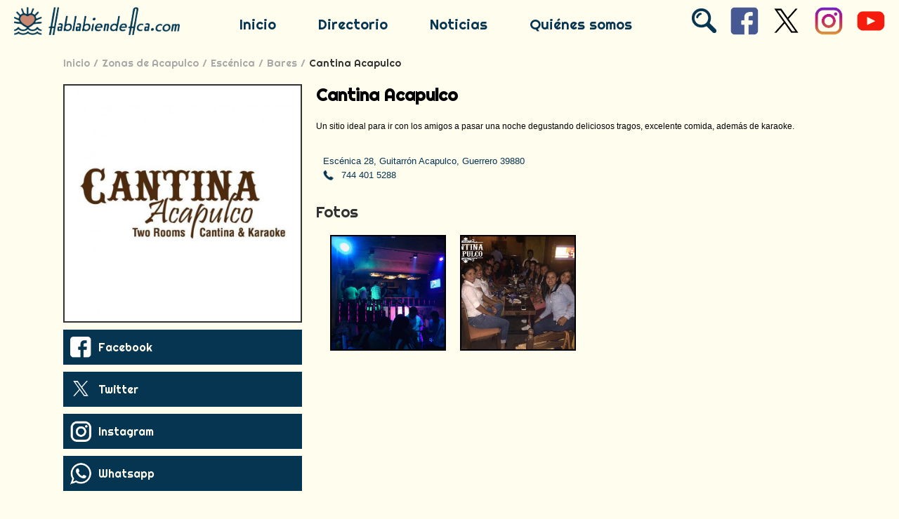

--- FILE ---
content_type: text/html; charset=UTF-8
request_url: https://hablabiendeaca.com/zonas/escenica/bares/cantina-acapulco
body_size: 13731
content:
<!doctype html>
<html>
<head>
<meta http-equiv="Content-Type" content="text/html; charset=utf-8" />
<meta name="HandheldFriendly" content="true">
<meta name="viewport" content="width=device-width, initial-scale=1, user-scalable=yes" />
<meta name="keywords" content="acapulco, turismo, playas, guerrero, mexico, beach, party, fiesta, discoteques, antros, sol, mar" />
<meta name="description" content="Un sitio ideal para ir con los amigos a pasar una noche degustando deliciosos tragos, excelente comida, además de karaoke." />
<meta http-equiv="X-UA-Compatible" content="IE=edge,chrome=1">
<META HTTP-EQUIV="Pragma" CONTENT="no-cache">
<META HTTP-EQUIV="Expires" CONTENT="-1">
<link rel="image_src" href="/images/archivos/172207052019545011.jpg" />
<meta name="image" content="/images/archivos/172207052019545011.jpg" />
<meta property="og:type" content="/image/jpeg" />
<meta property="og:image:secure_url" content="/images/archivos/172207052019545011.jpg" />
<meta property="og:image" content="/images/archivos/172207052019545011.jpg" />
<title>Acapulco | Cantina Acapulco | Habla Bien de Aca</title>
<link href="https://fonts.googleapis.com/css?family=Righteous" rel="stylesheet">
<link rel="shortcut icon" href="/images/favicon.ico" />
<script src="https://ajax.googleapis.com/ajax/libs/jquery/1.9.0/jquery.min.js" type="text/javascript"></script>
<script type="text/javascript">
 
$(document).ready(function(){
 
 
    $('.show_hide').click(function(){
    
	 $( "#menulateral" ).animate({
    left: "0px"
  }, 'fast' );
	
    });
	
});

</script>
<script>
$('html').bind('touchstart mousedown', function(e){

 if (e.target.id != 'menulateral' && e.target.id != 'imagenmovil' && e.target.id != 'inicio' && e.target.id != '' && e.target.id != 'equis') {

$( "#menulateral" ).animate({
    left: "-270px"
  }, 'fast' );
    }
});
</script>
<script>
$('.equis').click(function(){

$( "#menulateral" ).animate({
    left: "-270px"
  }, 'fast' );
});
</script>
<script>
function verimagen(id) {
	
var alto = $(window).height();
var ancho = $(window).width();

$('#pantalla').fadeIn("fast");
$('#fotoactual').val(id);

if (alto > ancho && ancho < 900) {

$('#imagen'+id+"c").fadeIn("fast");

} else {

$('#imagen'+id).fadeIn("fast");

}

}

</script>
<script>
$('html').click(function(e){
	
	if ($('#pantalla').is(':visible')) {
    if (e.target.id == 'oscuro') {
    cerrar();
    }
	}
	
});
</script>
<script>
$('html').bind('touchstart mousedown', function(e){

 if ($('#pantalla').is(':visible')) {
    if (e.target.id == 'oscuro') {
    cerrar();
    }
 }
	
});
</script>
<script>

function cerrar() {
 
	$("#pantalla").fadeOut("fast");
	$('.imagenes').fadeOut("fast");
	$('.imagenescel').fadeOut("fast");
	
}

</script>
<script>

function registrar() {

var str= $('#emailnewsletter').val();

if (str == "") {
 alert("Escribe tu email");
 $('#emailnewsletter').focus();
 return false;

}
    var filter=/^([\w-]+(?:\.[\w-]+)*)@((?:[\w-]+\.)*\w[\w-]{0,66})\.([a-z]{2,6}(?:\.[a-z]{2})?)$/i
    if (!filter.test(str)) {
	   alert("Este no es un email válido");
       $('#emailnewsletter').focus();
       return false;	
	} else {
	
	$('#pantalla').show();
	setTimeout(regis, 2000);
	
	}

}

var regis = function() {

$('#newsletter').submit();

};

</script>
<style  type="text/css">
<!--
body {
	background-color:#FFFDED;
	margin:0px;
	font-family: 'Righteous', cursive;
}

.menulink a:link {

color:#063552; 
text-decoration:none;
}

.menulink a:active {

color:#063552; 
text-decoration:none;
}

.menulink a:visited {

color:#063552; 
text-decoration:none;

}

.menulink a:hover {

color:#D58554; 
text-decoration:none;

}

#botoninfo a:link {

background-color:#FDC831; 
color:#000;
display:block;
text-decoration:none;

}

#botoninfo a:active {

background-color:#FDC831; 
color:#000;
display:block;
text-decoration:none;

}

#botoninfo a:visited {

background-color:#FDC831; 
color:#000;
display:block;
text-decoration:none;

}

#botoninfo a:hover {

background-color:#000; 
color:#FDC831;
display:block;
text-decoration:none;

}

#navegacion a:link {

color:#A8A8A8;
text-decoration:none;
float:left;
padding-right:5px;

}
#navegacion a:active {

color:#A8A8A8;
text-decoration:none;
float:left;
padding-right:5px;

}
#navegacion a:visited {

color:#A8A8A8;
text-decoration:none;
float:left;
padding-right:5px;

}
#navegacion a:hover {

color:#333;
text-decoration:underline;
padding-right:5px;

}
#navegacion {

color:#333;
text-decoration:none;

}

.redes a:link {

background-color:#063552;
width:100%;
text-decoration:none;
color:#FFFDED;
float:left; 
margin-top:10px; 
padding-left:50px; 
font-size:16px; 
display:block; 
background-position:10px 10px; 
background-repeat:no-repeat; 
background-size:30px auto;

}

.redes a:active {

background-color:#063552; 
color:#FFFDED;
width:100%;
text-decoration:none;
float:left; 
margin-top:10px; 
padding-left:30px;
font-size:16px; 
display:block;

}

.redes a:visited {

background-color:#063552; 
color:#FFFDED;
text-decoration:none;
width:100%;
float:left; 
margin-top:10px; 
padding-left:30px;
font-size:16px; 
display:block;

}

.redes a:hover {

background-color:#FDC831; 
color:#063552;
text-decoration:none;
float:left; 
margin-top:10px; 
padding-left:50px;
font-size:16px; 
display:block;
background-position:10px -35px; 

}
.linkfooter a:link, .linkfooter a:active, .linkfooter a:visited {

color:#83858C;
text-decoration:none;

}

.linkfooter a:hover {

color:#FDC831;
text-decoration:none;

}
.contenido {

float:left;
width:100%;
margin-top:60px;

}
input:focus {

outline: none;

}
#buscarboton:focus {

outline: none;

}
@media screen and (min-width: 1450px) {

.menulink {

float:left; 
height:50px; 
line-height:50px; 
font-size:20px; 
color:#D58554; 
padding-left:30px; 
padding-right:30px;

}

#menucel {

display:none;

}

#logo {

float:left; 
margin-left:20px; 
height:40px; 
margin-top:10px;

}

#imagenlogo {

float:left;	

}


#banner {

display: none;

}

#izquierda {

float:left; 
height:100%; 
width:340px;
height:auto;
overflow:hidden;

}

#derecha {

float:left; 
height:auto; 
width:calc(100% - 360px); 
margin-left:20px; 

}

.categorias {

width:100%;
padding-bottom:20px;
float:left; 
margin-top:20px;
height:auto;

}

.descripcion {
	
overflow:hidden;
font-weight:500;
width:100%;
float:left;
line-height:20px; 
font-size:12px; 
color:#000; 
margin-top:10px;
font-family:Arial, sans-serif;

}

#menuinside {

float:left;
width:100%;

}

.categorianombre {

width:calc(100% - 360px); 
line-height:30px; 
color:#063552; 
font-size:24px; 
color:#000; 
float:left; 
font-weight:bold;

}

.botoninfo {

width:80px; 
height:30px; 
float:left; 
background-color:#FDC831; 
color:#000; 
font-weight:bold; 
font-size:14px; 
margin-top:10px; 
line-height:30px;

}

#imagenempresa {

float:left;
width:calc(100% - 4px);
border:solid #333 2px;

}

#titulozonas {

color:#063552;
font-size:28px;
float:left;
width:100%;
line-height:35px;
margin-bottom:20px;

}

#titulofotos {

color:#333;
font-size:22px;
float:left;
width:100%;
line-height:25px;

}

.fotoempr {

width:calc(25% - 24px); 
float:left; 
padding-bottom:calc(25% - 24px); 
background-size:cover; 
background-position:center center; 
border:2px #000 solid; 
margin-left:20px;
margin-top:20px;

}

#sucursal {

width:calc(50% - 40px); 
padding:10px; 
float:left; 
margin-top:20px; 
font-family:Gotham, Arial, sans-serif;

}

#redes1 {

display:block;

}

#redes2 {

display:none;

}


#footerizquierda {

width:calc(65% - 50px); 
float:left; 
margin-left:40px; 
margin-top:30px;

}

#footerderecha {

width:calc(35% - 40px); 
float:left; 
margin-top:30px; 
margin-left:10px;

}

#wrappfooter1 {

width:40%; 
float:left;

}

#wrappfooter2 {

width:60%; 
float:left;

}

#titulolinkfooter1 {

width:100%; 
float:left; 
line-height:30px; 
font-size:22px; 
color:#83858C; 
font-weight:bold; 
margin-bottom:20px;

}

#linkfooter1 {

width:100%; 
float:left; 
line-height:25px; 
padding-top:3px; 
padding-bottom:3px; 
font-size:18px; 
color:#83858C;

}

#titulolinkfooter2 {

width:100%; 
float:left; 
line-height:30px; 
font-size:22px; 
color:#83858C; 
font-weight:bold; 
margin-bottom:20px;

}

#linkfooter2 {

width:calc(50% - 10px); 
padding-right:10px; 
height:20px; 
overflow:hidden; 
float:left; 
line-height:20px; 
padding-top:5px; 
padding-bottom:5px; 
font-size:18px; 
color:#83858C;

}

#newslettertitutlo {

width:100%; 
float:left; 
line-height:30px; 
font-size:22px; 
color:#83858C; 
font-weight:bold;

}

#newsletter {

width:100%; 
float:left; 
margin-top:10px;

}

#emailnewsletter {

width:calc(70% - 40px); 
padding:10px; float:left; 
height:20px; 
line-height:20px; 
background-color:transparent; 
border:solid 2px #83858C;

}

#botonnewsletter {

float:left; 
width:30%; 
height:44px; 
line-height:44px; 
background-color:#FDC831; 
color:#000; 
font-size:12px; 
margin-left:10px; 
border:none;

}

#socialfooter {

float:left; 
width:60%;

}

#socialfootertitulo {

width:100%; 
float:left; 
line-height:30px; 
font-size:22px; 
color:#83858C; 
font-weight:bold; 
margin-top:20px;

}

.socialfooter {

width:calc(20% - 10px);
text-align:center; 
margin-right:10px;
margin-top:10px;

}

#corporativo {

float:left; 
width:calc(40% - 10px); 
margin-top:60px; 
font-family:Gotham, 'Helvetica Neue', Helvetica, Arial, sans-serif;

}

.linkcorporativo {

width:100%;
float:left; 
line-height:20px; 
font-weight:500; 
padding-top:5px; 
padding-bottom:5px; 
font-size:16px; 
color:#83858C;

}

.linkcorporativo a:link, .linkcorporativo a:active, .linkcorporativo a:visited {

color:#83858C;
text-decoration:none;

}

.linkcorporativo a:hover {

color:#FDC831;
text-decoration:none;

}

#derechos {

float:left; 
margin-top:30px; 
margin-left:40px; 
height:40px; 
line-height:40px; 
font-size:14px; 
font-family:Arial, Helvetica, Arial, sans-serif; 
color:#83858C;

}

#desarrollado {

float:left; 
float:right; 
margin-right:40px; 
height:70px; 
font-size:14px; 
font-family:Arial, sans-serif; 
color:#83858C; 
width:110px;

}

.zonaimagen {

width:30%;
margin: 10px;
float:right;

}

.zonaimagen2 {

width:30%;
margin: 10px;
float:left;

}
#header {
width:100%; 
height:60px; 
display:flex; 
flex-direction:row;
position:fixed;
top:0px;
left:0px;
z-index:27;
background-color:#FFFDED;
}
#buscar {

float:right; 
width:35px; 
height:35px; 
margin-top:12px; 
margin-right:20px;

}
#buscar2 {

display:none;

}
#pantallabuscar {

position:fixed; 
z-index:20; 
width:100%;
display:none; 
top:60px; 
background-color:#1E1E20;
height:calc(100vh - 80px);
overflow:scroll;
padding-bottom:20px;
-webkit-overflow-scrolling: touch;

}
#buscarinput {

width:75%; 
height:100px; 
float:left;
margin-top:10px; 
line-height:100px; 
font-size:60px; 
color:#fff; 
background-color:#1E1E20; 
border:none; 
border-bottom:3px solid #fff;

}
#buscarboton {

float:left; 
width:calc(25% - 46px); 
height:84px; 
margin-top:20px; 
line-height:70px; 
border:solid 3px #FDC831; 
color:#fff; 
background-color:transparent; 
font-size:30px; 
margin-left:40px; 
cursor:pointer;

}
#buscarboton:hover{
background-color:#FDC831;
color:#000;
}
#buscarwrapp {
width:calc(100% - 80px);
float:left;
padding:40px;
position:relative;
}
#cerrarb {

width:40px; 
height:40px; 
color:#fff; 
position:absolute; 
right:0px; 
top:0px; 
font-size:35px; 
line-height:40px; 
cursor:pointer;

}
#buscarcolum1 {

float:left;
width:calc(30% - 5px);
padding-bottom:20px;
margin-top:60px;

}

.buscarcolum2 {

float:left;
width:calc(70% - 5px);
padding-bottom:20px;
margin-left:10px;
margin-top:60px;

}
#buscarcolum3 {

display:none;

}

#titulobuscar1 {

float:left;
line-height:30px;
font-size:25px;
font-weight:bold;
color:#B6B6B6;
width:100%;
margin-bottom:20px;
text-align:left;

}

#titulobuscar2 {

float:left;
line-height:30px;
font-size:25px;
font-weight:bold;
color:#B6B6B6;
width:100%;
text-align:left;

}
.vinculo {

width:100%; 
float:left; 
margin-top:20px;

}
.vinculo a:link {
float:left;
width:30%;

}
.descripcionbus {

width:100%; 
float:left; 
color:#B6B6B6;

}
.descripcionbuswrapp {

width:calc(70% - 10px);
float:left;
margin-left:10px;

}
#descripcionbus {

line-height:25px; 
font-size:22px;
font-weight:bold;

}
#descripcionbus2 {

line-height:20px; 
font-size:16px;

}
#descripcionbus3 {

line-height:20px; 
font-size:16px;
height:60px;
overflow:hidden;
font-family:Arial, sans-serif;
display: -webkit-box;
-webkit-line-clamp: 3;
-webkit-box-orient: vertical;

}
.descripcionbus a:link {
	text-decoration:none;
	color:#B6B6B6;
	float:left;
	width:100%;
}
.descripcionbus a:visited {
	text-decoration:none;
	color:#B6B6B6;
}
.descripcionbus a:active {
	text-decoration:none;
	color:#B6B6B6;
}
.descripcionbus a:hover {
	text-decoration:underline;
}
.buscado {

float:left; 
background-color:#B6B6B6;
color:#000;
margin-left:5px;
margin-top:5px;

}
.buscado a:link {
display:block;
height:20px; 
line-height:20px;
padding:10px;
text-decoration:none;
color:#000;
background-color:#B6B6B6;
}
.buscado a:visited {
display:block;
height:20px; 
line-height:20px;
padding:10px;
text-decoration:none;
color:#000;
background-color:#B6B6B6;
}
.buscado a:active {
display:block;
height:20px; 
line-height:20px;
padding:10px;
text-decoration:none;
color:#000;
background-color:#B6B6B6;
}
.buscado a:hover {
background-color:#FDC831;
padding:10px;
height:20px; 
line-height:20px;
}
#regresarboton {
float:right; 
width:calc(25% - 46px); 
height:64px;
margin-right:2px;
margin-top:10px; 
line-height:50px; 
border:solid 3px #FDC831; 
color:#fff; 
background-color:transparent; 
font-size:30px;
cursor:pointer;
display:none;

}
#regresarboton:hover{
background-color:#FDC831;
color:#000;
}
#zonaswrapp {

width:auto;
float:right;

}
}
@media screen and (max-width: 1449px) and (min-width: 1150px) {

.menulink {

float:left; 
height:50px; 
line-height:50px; 
font-size:20px; 
color:#D58554; 
padding-left:30px; 
padding-right:30px;

}

#menucel {

display:none;

}

#logo {

float:left; 
margin-left:20px; 
height:40px; 
margin-top:10px;

}

#imagenlogo {

float:left;	

}


#banner {

display: none;

}

#izquierda {

float:left; 
height:100%; 
width:340px;
height:auto;
overflow:hidden;

}

#derecha {

float:left; 
height:auto; 
width:calc(100% - 360px); 
margin-left:20px; 

}

.categorias {

width:100%;
padding-bottom:20px;
float:left; 
margin-top:20px;
height:auto;
overflow:hidden;

}

.descripcion {
	
overflow:hidden;
font-weight:500;
width:100%;
float:left;
line-height:20px; 
font-size:12px; 
color:#000; 
margin-top:20px;
font-family:Arial, sans-serif;

}

#menuinside {

float:left;
width:100%;

}

.categorianombre {

width:calc(100% - 360px); 
line-height:30px; 
color:#063552; 
font-size:24px; 
color:#000; 
float:left; 
font-weight:bold;

}

.botoninfo {

width:80px; 
height:30px; 
float:left; 
background-color:#FDC831; 
color:#000; 
font-weight:bold; 
font-size:14px; 
margin-top:10px; 
line-height:30px;

}

#imagenempresa {

float:left;
width:calc(100% - 4px);
border:solid #333 2px;

}

#titulozonas {

color:#063552;
font-size:28px;
float:left;
width:100%;
line-height:35px;
margin-bottom:20px;

}

#titulofotos {

color:#333;
font-size:22px;
float:left;
width:100%;
line-height:25px;

}

.fotoempr {

width:calc(25% - 24px); 
float:left; 
padding-bottom:calc(25% - 24px); 
background-size:cover; 
background-position:center center; 
border:2px #000 solid; 
margin-left:20px;
margin-top:20px;

}

#sucursal {

width:calc(50% - 40px); 
padding:10px; 
float:left; 
margin-top:20px; 
font-family:Gotham, Arial, sans-serif;

}

#redes1 {

display:block;

}

#redes2 {

display:none;

}


#footerizquierda {

width:calc(65% - 50px); 
float:left; 
margin-left:40px; 
margin-top:30px;

}

#footerderecha {

width:calc(35% - 40px); 
float:left; 
margin-top:30px; 
margin-left:10px;

}

#wrappfooter1 {

width:40%; 
float:left;

}

#wrappfooter2 {

width:60%; 
float:left;

}

#titulolinkfooter1 {

width:100%; 
float:left; 
line-height:30px; 
font-size:22px; 
color:#83858C; 
font-weight:bold; 
margin-bottom:20px;

}

#linkfooter1 {

width:100%; 
float:left; 
line-height:25px; 
padding-top:3px; 
padding-bottom:3px; 
font-size:18px; 
color:#83858C;

}

#titulolinkfooter2 {

width:100%; 
float:left; 
line-height:30px; 
font-size:22px; 
color:#83858C; 
font-weight:bold; 
margin-bottom:20px;

}

#linkfooter2 {

width:calc(50% - 10px); 
padding-right:10px; 
height:20px; 
overflow:hidden; 
float:left; 
line-height:20px; 
padding-top:5px; 
padding-bottom:5px; 
font-size:18px; 
color:#83858C;

}

#newslettertitutlo {

width:100%; 
float:left; 
line-height:30px; 
font-size:22px; 
color:#83858C; 
font-weight:bold;

}

#newsletter {

width:100%; 
float:left; 
margin-top:10px;

}

#emailnewsletter {

width:calc(70% - 40px); 
padding:10px; float:left; 
height:20px; 
line-height:20px; 
background-color:transparent; 
border:solid 2px #83858C;

}

#botonnewsletter {

float:left; 
width:30%; 
height:44px; 
line-height:44px; 
background-color:#FDC831; 
color:#000; 
font-size:12px; 
margin-left:10px; 
border:none;

}

#socialfooter {

float:left; 
width:60%;

}

#socialfootertitulo {

width:100%; 
float:left; 
line-height:30px; 
font-size:22px; 
color:#83858C; 
font-weight:bold; 
margin-top:20px;

}

.socialfooter {

width:calc(20% - 10px);
text-align:center; 
margin-right:10px;
margin-top:10px;

}

#corporativo {

float:left; 
width:calc(40% - 10px); 
margin-top:60px; 
font-family:Gotham, 'Helvetica Neue', Helvetica, Arial, sans-serif;

}

.linkcorporativo {

width:100%;
float:left; 
line-height:20px; 
font-weight:500; 
padding-top:5px; 
padding-bottom:5px; 
font-size:16px; 
color:#83858C;

}

.linkcorporativo a:link, .linkcorporativo a:active, .linkcorporativo a:visited {

color:#83858C;
text-decoration:none;

}

.linkcorporativo a:hover {

color:#FDC831;
text-decoration:none;

}

#derechos {

float:left; 
margin-top:30px; 
margin-left:40px; 
height:40px; 
line-height:40px; 
font-size:14px; 
font-family:Arial, sans-serif;
color:#83858C;

}

#desarrollado {

float:left; 
float:right; 
margin-right:40px; 
height:70px; 
font-size:14px; 
font-family:Arial, sans-serif;
color:#83858C; 
width:110px;

}

.zonaimagen {

width:30%;
margin: 10px;
float:right;

}

.zonaimagen2 {

width:30%;
margin: 10px;
float:left;

}
#header {
width:100%; 
height:60px; 
display:flex; 
flex-direction:row;
position:fixed;
top:0px;
left:0px;
z-index:27;
background-color:#FFFDED;
}
#buscar {

float:right; 
width:35px; 
height:35px; 
margin-top:12px; 
margin-right:20px;

}
#buscar2 {

display:none;

}
#pantallabuscar {

position:fixed; 
z-index:20; 
width:100%;
display:none; 
top:60px; 
background-color:#1E1E20;
height:calc(100vh - 80px);
overflow:scroll;
padding-bottom:20px;
-webkit-overflow-scrolling: touch;

}
#buscarinput {

width:75%; 
height:100px; 
float:left;
margin-top:10px; 
line-height:100px; 
font-size:60px; 
color:#fff; 
background-color:#1E1E20; 
border:none; 
border-bottom:3px solid #fff;

}
#buscarboton {

float:left; 
width:calc(25% - 46px); 
height:84px; 
margin-top:20px; 
line-height:70px; 
border:solid 3px #FDC831; 
color:#fff; 
background-color:transparent; 
font-size:30px; 
margin-left:40px; 
cursor:pointer;

}
#buscarboton:hover{
background-color:#FDC831;
color:#000;
}
#buscarwrapp {
width:calc(100% - 80px);
float:left;
padding:40px;
position:relative;
}
#cerrarb {

width:40px; 
height:40px; 
color:#fff; 
position:absolute; 
right:0px; 
top:0px; 
font-size:35px; 
line-height:40px; 
cursor:pointer;

}
#buscarcolum1 {

float:left;
width:calc(30% - 5px);
padding-bottom:20px;
margin-top:60px;

}

.buscarcolum2 {

float:left;
width:calc(70% - 5px);
padding-bottom:20px;
margin-left:10px;
margin-top:60px;

}
#buscarcolum3 {

display:none;

}

#titulobuscar1 {

float:left;
line-height:30px;
font-size:25px;
font-weight:bold;
color:#B6B6B6;
width:100%;
margin-bottom:20px;
text-align:left;

}

#titulobuscar2 {

float:left;
line-height:30px;
font-size:25px;
font-weight:bold;
color:#B6B6B6;
width:100%;
text-align:left;

}
.vinculo {

width:100%; 
float:left; 
margin-top:20px;

}
.vinculo a:link {
float:left;
width:30%;

}
.descripcionbus {

width:100%; 
float:left; 
color:#B6B6B6;

}
.descripcionbuswrapp {

width:calc(70% - 10px);
float:left;
margin-left:10px;

}
#descripcionbus {

line-height:25px; 
font-size:22px;
font-weight:bold;

}
#descripcionbus2 {

line-height:20px; 
font-size:16px;

}
#descripcionbus3 {

line-height:20px; 
font-size:16px;
height:60px;
overflow:hidden;
font-family:Arial, sans-serif;
display: -webkit-box;
-webkit-line-clamp: 3;
-webkit-box-orient: vertical;

}
.descripcionbus a:link {
	text-decoration:none;
	color:#B6B6B6;
	float:left;
	width:100%;
}
.descripcionbus a:visited {
	text-decoration:none;
	color:#B6B6B6;
}
.descripcionbus a:active {
	text-decoration:none;
	color:#B6B6B6;
}
.descripcionbus a:hover {
	text-decoration:underline;
}
.buscado {

float:left; 
background-color:#B6B6B6;
color:#000;
margin-left:5px;
margin-top:5px;

}
.buscado a:link {
display:block;
height:20px; 
line-height:20px;
padding:10px;
text-decoration:none;
color:#000;
background-color:#B6B6B6;
}
.buscado a:visited {
display:block;
height:20px; 
line-height:20px;
padding:10px;
text-decoration:none;
color:#000;
background-color:#B6B6B6;
}
.buscado a:active {
display:block;
height:20px; 
line-height:20px;
padding:10px;
text-decoration:none;
color:#000;
background-color:#B6B6B6;
}
.buscado a:hover {
background-color:#FDC831;
padding:10px;
height:20px; 
line-height:20px;
}
#regresarboton {
float:right; 
width:calc(25% - 46px); 
height:64px;
margin-right:2px;
margin-top:10px; 
line-height:50px; 
border:solid 3px #FDC831; 
color:#fff; 
background-color:transparent; 
font-size:30px;
cursor:pointer;
display:none;

}
#regresarboton:hover{
background-color:#FDC831;
color:#000;
}
#zonaswrapp {

width:auto;
float:right;

}
.ventaleft {

width:calc(60% - 20px);
float:left;
margin-top:20px;

}
.ventaright {

width:40%;
float:right;
margin-top:20px;

}
.venta {

width:calc(100% - 34px);
float:left;
background-color:#fff;
padding:15px;
box-shadow:1px 1px 8px 1px #999;

}
.descripcionventa {

font-weight:500;
width:100%;
line-height:20px; 
font-size:12px; 
color:#000; 
float:left;
font-family:Arial, sans-serif;

}
.condicionesventa {

font-weight:500;
width:100%;
line-height:20px; 
font-size:12px; 
color:#000; 
float:left;
margin-bottom:20px;
font-family:Arial, sans-serif;

}
.tituloventa {

color:#333;
font-size:25px;
float:left;
width:100%;
line-height:30px;

}
.producto1 {

width:calc(100% - 20px);
float:left;
background-color:#F3F3F3;
padding:10px;

}
.producto2 {

width:calc(100% - 20px);
float:left;
background-color:#fff;
padding:10px;

}
.tituloproducto {

width:calc(100% - 250px);
float:left;
text-align:left;
color:#333;
line-height:20px;
font-size:18px;

}
.cantidadproductowrapp {

width:105px;
float:left;
height:50px;

}
.signos {

width:30px;
height:30px;
font-size:30px;
color:#333;
line-height:30px;
float:left;
cursor:pointer;
text-align:center;

}
.cantidadproducto {

width:30px;
float:left;
border-radius:5px;
border:solid 1px #333;
color:#333;
height:30px;
font-size:20px;
line-height:30px;
background-color:transparent;
text-align:center;

}
.cantidadtitulo {

width:calc(100% - 20px);
font-size:11px;
color:#333;
margin-top:5px;
float:left;
font-family:Arial, sans-serif;
text-align:center;
margin-left:5px;

}
.precioproducto {

width:140px;
float:right;
text-align:right;
color:#333;
line-height:25px;
font-size:22px;
margin-right:5px;

}
.descripcionproducto {

font-weight:500;
width:calc(100% - 105px);
line-height:20px; 
font-size:12px; 
color:#000; 
float:left;
margin-top:5px;
font-family:Arial, sans-serif;

}
.eligefecha {

font-weight:500;
width:calc(100% - 105px);
line-height:20px; 
font-size:12px; 
color:#000; 
float:left;
margin-top:5px;
font-family:Arial, sans-serif;

}
.productos {

width:calc(100% - 22px);
float:left;
border:solid 1px #000;
padding:10px;
margin-top:20px;

}
.agregar {
	
float: right;
width: 100px;
height: 44px;
line-height: 44px;
background-color: #FDC831;
color: #000;
font-size: 12px;
border: none;
border-radius:5px;
margin-top:15px;
cursor:pointer;

}
.comprar {
	
float: right;
width: 150px;
height: 44px;
line-height: 44px;
background-color: #FDC831;
color: #000;
font-size: 12px;
border: none;
margin-top:15px;
cursor:pointer;

}
#carritovacio {

float:left;
width:100%;
background-color:#F3F3F3;
min-height:150px;
position:relative;

}
#carritovaciotitulo {

width:calc(100% - 20px);
line-height:20px;
padding:10px;
font-size:12px;
color:#333;
top:50%;
left:50%;
text-align: center;
position:absolute;
-webkit-transform: translate(-50%, -50%);
transform: translate(-50%, -50%);

}
.etiqueta1a {
 width:calc(100% - 220px);
 float:left;
 text-align:left;
 padding-left:10px;
 font-size:12px;
 line-height:20px;
 font-family:Arial, sans-serif;
 font-weight:500;

}
.etiqueta2a {
 width:100px;
 float:left;
 text-align:center;
 font-size:12px;
 line-height:20px;
 font-family:Arial, sans-serif;
 font-weight:500;

}
.etiqueta3a {
 width:100px;
 float:left;
 text-align:center;
 font-size:12px;
 line-height:20px;
 font-family:Arial, sans-serif;
 font-weight:500;

}
.etiqueta1 {
 width:calc(100% - 200px);
 float:left;
 text-align:left;
 font-size:14px;
 font-weight:bold;
 line-height:20px;
 font-family:Arial, sans-serif;

}
.etiqueta2 {
 width:100px;
 float:left;
 text-align:center;
 font-size:14px;
 line-height:20px;
 font-family:Arial, sans-serif;
 font-weight:500;

}
.etiqueta3 {
 width:100px;
 float:left;
 text-align:center;
 font-size:14px;
 line-height:20px;
 font-family:Arial, sans-serif;
 font-weight:500;

}
.linea {

width:100%;
height:1px;
background-color:#000;
float:left;
margin-top:5px;
margin-bottom:5px;

}
.light {
  font-weight:500;
  font-size:11px;
}
}
@media screen and (max-width: 1149px) and (min-width:1050px) {

.menulink {

float:left; 
height:50px; 
line-height:50px; 
font-size:16px; 
color:#D58554;  
padding-left:30px; 
padding-right:30px;

}

#menucel {

display:none;

}

#logo {

float:left; 
margin-left:20px; 
height:40px; 
margin-top:10px;

}

#imagenlogo {

float:left;	

}


#banner {

display: none;

}

#izquierda {

float:left; 
height:100%; 
width:340px;
min-height:300px;
overflow:hidden;

}

#derecha {

float:left; 
width:calc(100% - 360px); 
margin-left:20px; 
overflow:hidden;

}

.categorias {

width:100%;
padding-bottom:20px;
float:left; 
margin-top:20px;
overflow:hidden;

}

.descripcion {
	
overflow:hidden;
font-weight:500;
width:100%;
line-height:20px; 
font-size:12px; 
color:#000; 
float:left;
margin-top:20px;
font-family:Arial, sans-serif;

}

#menuinside {

float:left;
width:100%;

}

.categorianombre {

width:100%; 
line-height:30px; 
color:#063552; 
font-size:25px; 
color:#000; 
float:left; 
font-weight:bold;

}

.botoninfo {

width:80px; 
height:30px; 
float:left; 
background-color:#FDC831; 
color:#000; 
font-weight:bold; 
font-size:14px; 
margin-top:10px; 
line-height:30px;

}

#titulozonas {

color:#063552;
font-size:35px;
float:left;
width:100%;
line-height:40px;	
margin-bottom:30px;

}

#titulofotos {

color:#333;
font-size:25px;
float:left;
width:100%;
line-height:30px;

}

.fotoempr {

width:calc(25% - 24px); 
float:left; 
padding-bottom:calc(25% - 24px); 
background-size:cover; 
background-position:center center; 
border:2px #000 solid; 
margin-left:20px;
margin-top:20px;

}

#imagenempresa {

float:left;
width:calc(100% - 4px);
border:solid #333 2px;

}

#sucursal {

width:calc(50% - 40px); 
padding:10px; 
float:left; 
margin-top:20px; 
font-family:Gotham, Arial, sans-serif;

}

#redes1 {

display:block;

}

#redes2 {

display:none;

}


#footerizquierda {

width:calc(50% - 50px); 
float:left; 
margin-left:40px; 
margin-top:30px;

}

#footerderecha {

width:calc(50% - 40px); 
float:left; 
margin-top:30px; 
margin-left:10px;

}

#wrappfooter1 {

width:40%; 
float:left;

}

#wrappfooter2 {

width:60%; 
float:left;

}

#titulolinkfooter1 {

width:100%; 
float:left; 
line-height:30px; 
font-size:22px; 
color:#83858C; 
font-weight:bold; 
margin-bottom:20px;

}

#linkfooter1 {

width:100%; 
float:left; 
line-height:25px; 
padding-top:3px; 
padding-bottom:3px; 
font-size:18px; 
color:#83858C;

}

#titulolinkfooter2 {

width:100%; 
float:left; 
line-height:30px; 
font-size:22px; 
color:#83858C; 
font-weight:bold; 
margin-bottom:20px;

}

#linkfooter2 {

width:100%; 
height:20px; 
overflow:hidden; 
float:left; 
line-height:20px; 
padding-top:5px; 
padding-bottom:5px; 
font-size:18px; 
color:#83858C;

}

#newslettertitutlo {

width:100%; 
float:left; 
line-height:30px; 
font-size:22px; 
color:#83858C; 
font-weight:bold;

}

#newsletter {

width:100%; 
float:left; 
margin-top:10px;

}

#emailnewsletter {

width:calc(70% - 40px); 
padding:10px; float:left; 
height:20px; 
line-height:20px; 
background-color:transparent; 
sborder:solid 2px #83858C;

}

#botonnewsletter {

float:left; 
width:30%; 
height:44px; 
line-height:44px; 
background-color:#FDC831; 
color:#000; 
font-size:12px; 
margin-left:10px; 
border:none;

}

#socialfooter {

float:left; 
width:65%;

}

#socialfootertitulo {

width:100%; 
float:left; 
line-height:30px; 
font-size:22px; 
color:#83858C; 
font-weight:bold; 
margin-top:20px;

}

.socialfooter {

width:calc(20% - 10px);
text-align:center; 
margin-right:10px;
margin-top:10px;

}

#corporativo {

float:left; 
width:calc(35% - 10px); 
margin-top:60px; 
font-family:Gotham, 'Helvetica Neue', Helvetica, Arial, sans-serif;

}

.linkcorporativo {

width:100%; 
height:20px; 
overflow:hidden; 
float:left; 
line-height:20px; 
font-weight:500; 
padding-top:5px; 
padding-bottom:5px; 
font-size:16px; 
color:#83858C;

}

.linkcorporativo a:link, .linkcorporativo a:active, .linkcorporativo a:visited {

color:#83858C;
text-decoration:none;

}

.linkcorporativo a:hover {

color:#FDC831;
text-decoration:none;

}

#derechos {

float:left; 
margin-top:30px; 
margin-left:40px; 
height:40px; 
line-height:40px; 
font-size:14px; 
font-family:Arial, sans-serif; 
color:#83858C;

}

#desarrollado {

float:left; 
float:right; 
margin-right:40px; 
height:70px; 
font-size:14px; 
font-family:Arial, sans-serif;
color:#83858C; 
width:110px;

}

.zonaimagen {

width:30%;
margin: 10px;
float:right;

}

.zonaimagen2 {

width:30%;
margin: 10px;
float:left;

}
#buscar {

float:right; 
width:35px; 
height:35px; 
margin-top:12px; 
margin-right:20px;

}
#header {
width:100%; 
height:60px; 
display:flex; 
flex-direction:row;
position:fixed;
top:0px;
left:0px;
background-color:#FFFDED;
z-index:18;
}
#buscar2 {

display:none;

}
#pantallabuscar {

position:fixed; 
z-index:20; 
width:100%; 
height:calc(100vh - 80px);
display:none; 
top:60px; 
background-color:#1E1E20;
overflow:scroll;
padding-bottom:20px;
-webkit-overflow-scrolling: touch;

}
#buscarinput {

width:75%; 
height:100px; 
float:left; 
line-height:100px; 
font-size:60px; 
color:#fff; 
background-color:#1E1E20; 
border:none; 
border-bottom:3px solid #fff;

}
#buscarboton {

float:left; 
width:calc(25% - 46px); 
height:84px; 
margin-top:15px; 
line-height:70px; 
border:solid 3px #FDC831; 
color:#fff; 
background-color:transparent; 
font-size:30px; 
margin-left:40px; 
cursor:pointer;

}
#buscarboton:hover{
background-color:#FDC831;
color:#000;
}
#buscarwrapp {
width:calc(100% - 80px);
float:left;
min-height:calc(100vh - 140px);
padding:40px;
position:relative;
}
#cerrarb {

width:40px; 
height:40px; 
color:#fff; 
position:absolute; 
right:0px; 
top:0px; 
font-size:35px; 
line-height:40px; 
cursor:pointer;

}
#buscarcolum1 {

float:left;
width:calc(30% - 5px);
padding-bottom:20px;
margin-top:60px;

}

.buscarcolum2 {

float:left;
width:calc(70% - 5px);
padding-bottom:20px;
margin-left:10px;
margin-top:60px;

}
#buscarcolum3 {

display:none;

}

#titulobuscar1 {

float:left;
line-height:30px;
font-size:25px;
font-weight:bold;
color:#B6B6B6;
width:100%;
margin-bottom:20px;
text-align:left;

}

#titulobuscar2 {

float:left;
line-height:30px;
font-size:25px;
font-weight:bold;
color:#B6B6B6;
width:100%;
text-align:left;

}
.vinculo {

width:100%; 
float:left; 
margin-top:20px;

}
.vinculo a:link {
float:left;
width:30%;

}
.descripcionbus {

width:100%; 
float:left; 
color:#B6B6B6;

}
.descripcionbuswrapp {

width:calc(70% - 10px);
float:left;
margin-left:10px;

}
#descripcionbus {

line-height:25px; 
font-size:22px;
font-weight:bold;

}
#descripcionbus2 {

line-height:20px; 
font-size:16px;

}
#descripcionbus3 {

line-height:20px; 
font-size:16px;
height:60px;
overflow:hidden;
font-family:Arial, sans-serif;
display: -webkit-box;
-webkit-line-clamp: 3;
-webkit-box-orient: vertical;

}
.descripcionbus a:link {
	text-decoration:none;
	color:#B6B6B6;
	float:left;
	width:100%;
}
.descripcionbus a:visited {
	text-decoration:none;
	color:#B6B6B6;
}
.descripcionbus a:active {
	text-decoration:none;
	color:#B6B6B6;
}
.descripcionbus a:hover {
	text-decoration:underline;
}
.buscado {

float:left;
background-color:#B6B6B6;
color:#000;
margin-left:5px;
margin-top:5px;

}
.buscado a:link {
display:block;
line-height:20px;
padding:10px;
text-decoration:none;
color:#000;
background-color:#B6B6B6;
}
.buscado a:visited {
display:block;
line-height:20px;
padding:10px;
text-decoration:none;
color:#000;
background-color:#B6B6B6;
}
.buscado a:active {
display:block;
line-height:20px;
padding:10px;
text-decoration:none;
color:#000;
background-color:#B6B6B6;
}
.buscado a:hover {
background-color:#FDC831;
padding:10px;
height:20px; 
line-height:20px;
}
#regresarboton {
float:right; 
width:calc(25% - 46px); 
height:64px;
margin-right:2px;
margin-top:10px; 
line-height:50px; 
border:solid 3px #FDC831; 
color:#fff; 
background-color:transparent; 
font-size:30px;
cursor:pointer;
display:none;

}
#regresarboton:hover{
background-color:#FDC831;
color:#000;
}
#zonaswrapp {

width:auto;
float:right;

}
.ventaleft {

width:calc(60% - 20px);
float:left;
margin-top:20px;

}
.ventaright {

width:40%;
float:right;
margin-top:20px;

}
.venta {

width:calc(100% - 34px);
float:left;
background-color:#fff;
padding:15px;
box-shadow:1px 1px 8px 1px #999;

}
.descripcionventa {

font-weight:500;
width:100%;
line-height:20px; 
font-size:12px; 
color:#000; 
float:left;
font-family:Arial, sans-serif;

}
.condicionesventa {

font-weight:500;
width:100%;
line-height:20px; 
font-size:12px; 
color:#000; 
float:left;
margin-bottom:20px;
font-family:Arial, sans-serif;

}
.tituloventa {

color:#333;
font-size:25px;
float:left;
width:100%;
line-height:30px;

}
.producto1 {

width:calc(100% - 20px);
float:left;
background-color:#F3F3F3;
padding:10px;

}
.producto2 {

width:calc(100% - 20px);
float:left;
background-color:#fff;
padding:10px;

}
.tituloproducto {

width:calc(100% - 250px);
float:left;
text-align:left;
color:#333;
line-height:20px;
font-size:18px;

}
.cantidadproductowrapp {

width:105px;
float:left;
height:50px;

}
.signos {

width:30px;
height:30px;
font-size:30px;
color:#333;
line-height:30px;
float:left;
cursor:pointer;
text-align:center;

}
.cantidadproducto {

width:30px;
float:left;
border-radius:5px;
border:solid 1px #333;
color:#333;
height:30px;
font-size:20px;
line-height:30px;
background-color:transparent;
text-align:center;

}
.cantidadtitulo {

width:calc(100% - 20px);
font-size:11px;
color:#333;
margin-top:5px;
float:left;
font-family:Arial, sans-serif;
text-align:center;
margin-left:5px;

}
.precioproducto {

width:140px;
float:right;
text-align:right;
color:#333;
line-height:25px;
font-size:22px;
margin-right:5px;

}
.descripcionproducto {

font-weight:500;
width:calc(100% - 105px);
line-height:20px; 
font-size:12px; 
color:#000; 
float:left;
margin-top:5px;
font-family:Arial, sans-serif;

}
.eligefecha {

font-weight:500;
width:calc(100% - 105px);
line-height:20px; 
font-size:12px; 
color:#000; 
float:left;
margin-top:5px;
font-family:Arial, sans-serif;

}
.productos {

width:calc(100% - 22px);
float:left;
border:solid 1px #000;
padding:10px;
margin-top:20px;

}
.agregar {
	
float: right;
width: 100px;
height: 44px;
line-height: 44px;
background-color: #FDC831;
color: #000;
font-size: 12px;
border: none;
border-radius:5px;
margin-top:15px;
cursor:pointer;

}
.comprar {
	
float: right;
width: 150px;
height: 44px;
line-height: 44px;
background-color: #FDC831;
color: #000;
font-size: 12px;
border: none;
margin-top:15px;
cursor:pointer;

}
#carritovacio {

float:left;
width:100%;
background-color:#F3F3F3;
min-height:150px;
position:relative;

}
#carritovaciotitulo {

width:calc(100% - 20px);
line-height:20px;
padding:10px;
font-size:12px;
color:#333;
top:50%;
left:50%;
text-align: center;
position:absolute;
-webkit-transform: translate(-50%, -50%);
transform: translate(-50%, -50%);

}
.etiqueta1a {
 width:calc(100% - 220px);
 float:left;
 text-align:left;
 padding-left:10px;
 font-size:12px;
 line-height:20px;
 font-family:Arial, sans-serif;
 font-weight:500;

}
.etiqueta2a {
 width:100px;
 float:left;
 text-align:center;
 font-size:12px;
 line-height:20px;
 font-family:Arial, sans-serif;
 font-weight:500;

}
.etiqueta3a {
 width:100px;
 float:left;
 text-align:center;
 font-size:12px;
 line-height:20px;
 font-family:Arial, sans-serif;
 font-weight:500;

}
.etiqueta1 {
 width:calc(100% - 200px);
 float:left;
 text-align:left;
 font-size:14px;
 font-weight:bold;
 line-height:20px;
 font-family:Arial, sans-serif;

}
.etiqueta2 {
 width:100px;
 float:left;
 text-align:center;
 font-size:14px;
 line-height:20px;
 font-family:Arial, sans-serif;
 font-weight:500;

}
.etiqueta3 {
 width:100px;
 float:left;
 text-align:center;
 font-size:14px;
 line-height:20px;
 font-family:Arial, sans-serif;
 font-weight:500;

}
.linea {

width:100%;
height:1px;
background-color:#000;
float:left;
margin-top:5px;
margin-bottom:5px;

}
.light {
  font-weight:500;
  font-size:11px;
}
}
@media screen and (max-width: 1049px) and (min-width: 700px) {

#menu {

display:none;

}
#header {
display:block;
}

#menucel {

width:40px; 
height:40px; 
float:left; 
margin-top:10px; 
margin-left:10px;
display:block;

}

#logo {

float:left; 
margin-left:20px; 
height:40px; 
margin-top:10px;

}

#imagenlogo {

float:left;	

}


#izquierda {

float:left; 
height:100%; 
width:280px;
min-height:220px;
overflow:hidden;

}

#banner {

display: none;

}

#derecha {

float:left; 
height:auto; 
width:calc(100% - 300px); 
margin-left:20px;
overflow:hidden; 

}

.categorias {

width:100%;
padding-bottom:20px;
float:left; 
margin-top:20px;
min-height:350px;
overflow:hidden;

}

.descripcion {
	
overflow:hidden;
font-weight:500;
width:100%;
line-height:20px; 
font-size:12px; 
color:#000; 
margin-top:20px;
float:left;
font-family:Arial, sans-serif;

}

#menuinside {

float:left;
width:100%;

}

.categorianombre {

width:100%; 
line-height:25px; 
color:#063552; 
font-size:20px; 
color:#000; 
float:left; 
font-weight:bold;

}

.botoninfo {

width:80px; 
height:30px; 
float:left; 
background-color:#FDC831; 
color:#000; 
font-weight:bold; 
font-size:14px; 
margin-top:10px; 
line-height:30px;

}

#titulozonas {

color:#063552;
font-size:35px;
float:left;
width:100%;
line-height:40px;	
margin-bottom:30px;

}

#titulofotos {

color:#333;
font-size:20px;
float:left;
width:100%;
line-height:25px;	

}

.fotoempr {

width:calc(50% - 24px); 
float:left; 
padding-bottom:calc(50% - 24px); 
background-size:cover; 
background-position:center center; 
border:2px #000 solid; 
margin-left:20px;
margin-top:20px;

}

#imagenempresa {

float:left;
width:calc(100% - 4px);
border:solid #333 2px;

}

#sucursal {

width:calc(100% - 40px); 
padding:10px; 
float:left; 
margin-top:20px; 
font-family:Gotham, Arial, sans-serif;

}

#redes1 {

display:block;

}

#redes2 {

display:none;

}


#footerizquierda {

width:calc(60% - 50px); 
float:left; 
margin-left:40px; 
margin-top:30px;

}

#footerderecha {

width:calc(40% - 40px); 
float:left; 
margin-top:30px; 
margin-left:10px;

}

#wrappfooter1 {

width:40%; 
float:left;

}

#wrappfooter2 {

width:60%; 
float:left;

}

#titulolinkfooter1 {

width:100%; 
float:left; 
line-height:30px; 
font-size:22px; 
color:#83858C; 
font-weight:bold; 
margin-bottom:20px;

}

#linkfooter1 {

width:100%; 
float:left; 
line-height:25px; 
padding-top:3px; 
padding-bottom:3px; 
font-size:18px; 
color:#83858C;

}

#titulolinkfooter2 {

width:100%; 
float:left; 
line-height:30px; 
font-size:22px; 
color:#83858C; 
font-weight:bold; 
margin-bottom:20px;

}

#linkfooter2 {

width:100%; 
height:20px; 
overflow:hidden; 
float:left; 
line-height:20px; 
padding-top:5px; 
padding-bottom:5px; 
font-size:18px; 
color:#83858C;

}

#newslettertitutlo {

width:100%; 
float:left; 
line-height:30px; 
font-size:22px; 
color:#83858C; 
font-weight:bold;

}

#newsletter {

width:100%; 
float:left; 
margin-top:10px;

}

#emailnewsletter {

width:calc(70% - 40px); 
padding:10px; float:left; 
height:20px; 
line-height:20px; 
background-color:transparent; 
border:solid 2px #83858C;
border-radius:0px; 

}

#botonnewsletter {

float:left; 
width:30%; 
height:44px; 
line-height:44px; 
background-color:#FDC831; 
color:#000; 
font-size:12px; 
margin-left:10px; 
border:none;

}

#socialfooter {

float:left; 
width:50%;

}

#socialfootertitulo {

width:100%; 
float:left; 
line-height:30px; 
font-size:22px; 
color:#83858C; 
font-weight:bold; 
margin-top:20px;

}

.socialfooter {

width:calc(40% - 10px);
text-align:center; 
margin-right:10px;
margin-top:10px;

}

#corporativo {

float:left; 
width:calc(50% - 10px); 
margin-top:60px; 
font-family:Gotham, 'Helvetica Neue', Helvetica, Arial, sans-serif;

}

.linkcorporativo {

width:100%; 
float:left; 
line-height:20px; 
font-weight:500; 
padding-top:5px; 
padding-bottom:5px; 
font-size:16px; 
color:#83858C;

}

.linkcorporativo a:link, .linkcorporativo a:active, .linkcorporativo a:visited {

color:#83858C;
text-decoration:none;

}

.linkcorporativo a:hover {

color:#FDC831;
text-decoration:none;

}

#derechos {

float:left; 
margin-top:30px; 
margin-left:40px; 
height:40px; 
line-height:40px; 
font-size:14px; 
font-family:Arial, sans-serif; 
color:#83858C;

}

#desarrollado {

float:left; 
float:right; 
margin-right:40px; 
height:70px; 
font-size:14px; 
font-family:Arial, sans-serif; 
color:#83858C; 
width:110px;

}

.zonaimagen {

width:50%;
margin: 10px;
float:right;

}

.zonaimagen2 {

width:50%;
margin: 10px;
float:left;

}
#header {
width:100%; 
height:60px; 
position:fixed;
top:0px;
left:0px;
display:block;
background-color:#FFFDED;
z-index:18;
}
#buscar {

display:none;

}
#buscar2 {

display:block;
float:right; 
width:35px; 
height:35px; 
margin-top:12px; 
margin-right:20px;

}
#pantallabuscar {

position:fixed; 
z-index:20; 
width:100%; 
height:calc(100vh - 80px);
display:none; 
top:60px; 
background-color:#1E1E20;
overflow:scroll;
padding-bottom:20px;
-webkit-overflow-scrolling: touch;

}
#buscarinput {

width:65%; 
height:100px; 
float:left; 
line-height:100px; 
font-size:60px; 
color:#fff; 
background-color:#1E1E20; 
border:none; 
border-bottom:3px solid #fff;

}
#buscarboton {

float:left; 
width:calc(35% - 46px); 
height:64px; 
margin-top:30px; 
line-height:50px; 
border:solid 3px #FDC831; 
color:#fff; 
background-color:transparent; 
font-size:30px; 
margin-left:40px; 
cursor:pointer;

}
#buscarboton:hover{
background-color:#FDC831;
color:#000;
}
#buscarwrapp {
width:calc(100% - 40px);
float:left;
min-height:calc(100vh - 100px);
padding:20px;
position:relative;
}
#cerrarb {

width:40px; 
height:40px; 
color:#fff; 
position:absolute; 
right:0px; 
top:0px; 
font-size:35px; 
line-height:40px; 
cursor:pointer;

}
#buscarcolum1 {

float:left;
width:100%;
padding-bottom:20px;
margin-top:20px;

}

.buscarcolum2 {

float:left;
width:100%;
padding-bottom:20px;
margin-left:0px;
margin-top:20px;

}
#buscarcolum3 {

display:none;

}

#titulobuscar1 {

float:left;
line-height:30px;
font-size:25px;
font-weight:bold;
color:#B6B6B6;
width:100%;
margin-bottom:20px;
text-align:left;

}

#titulobuscar2 {

float:left;
line-height:30px;
font-size:25px;
font-weight:bold;
color:#B6B6B6;
width:100%;
text-align:left;

}
.vinculo {

width:100%; 
float:left; 
margin-top:20px;

}
.vinculo a:link {
float:left;
width:30%;

}
.descripcionbus {

width:100%; 
float:left; 
color:#B6B6B6;

}
.descripcionbuswrapp {

width:calc(70% - 10px);
float:left;
margin-left:10px;

}
#descripcionbus {

line-height:22px; 
font-size:18px;
font-weight:bold;

}
#descripcionbus2 {

line-height:18px; 
font-size:14px;

}
#descripcionbus3 {

line-height:20px; 
font-size:16px;
height:60px;
overflow:hidden;
font-family:Arial, sans-serif;
display: -webkit-box;
-webkit-line-clamp: 3;
-webkit-box-orient: vertical;

}
.descripcionbus a:link {
	text-decoration:none;
	color:#B6B6B6;
	float:left;
	width:100%;
}
.descripcionbus a:visited {
	text-decoration:none;
	color:#B6B6B6;
}
.descripcionbus a:active {
	text-decoration:none;
	color:#B6B6B6;
}
.descripcionbus a:hover {
	text-decoration:underline;
}
.buscado {

float:left;
background-color:#B6B6B6;
color:#000;
margin-left:5px;
margin-top:5px;

}
.buscado a:link {
display:block;
line-height:20px;
padding:10px;
text-decoration:none;
color:#000;
background-color:#B6B6B6;
}
.buscado a:visited {
display:block;
text-decoration:none;
color:#000;
background-color:#B6B6B6;
}
.buscado a:active {
display:block; 
line-height:20px;
padding:10px;
text-decoration:none;
color:#000;
background-color:#B6B6B6;
}
.buscado a:hover {
background-color:#FDC831;
padding:10px; 
line-height:20px;
}
#regresarboton {
float:right; 
width:calc(35% - 46px); 
height:64px;
margin-right:2px;
margin-top:10px; 
line-height:50px; 
border:solid 3px #FDC831; 
color:#fff; 
background-color:transparent; 
font-size:30px;
cursor:pointer;
display:none;

}
#regresarboton:hover{
background-color:#FDC831;
color:#000;
}
#zonaswrapp {

width:auto;
float:right;

}
.ventaleft {

width:100%;
float:left;
margin-top:20px;

}
.ventaright {

width:100%;
float:right;
margin-top:10px;

}
.venta {

width:calc(100% - 34px);
float:left;
background-color:#fff;
padding:15px;
box-shadow:1px 1px 8px 1px #999;

}
.descripcionventa {

font-weight:500;
width:100%;
line-height:20px; 
font-size:12px; 
color:#000; 
float:left;
font-family:Arial, sans-serif;

}
.condicionesventa {

font-weight:500;
width:100%;
line-height:20px; 
font-size:12px; 
color:#000; 
float:left;
margin-bottom:20px;
font-family:Arial, sans-serif;

}
.tituloventa {

color:#333;
font-size:25px;
float:left;
width:100%;
line-height:30px;

}
.producto1 {

width:calc(100% - 20px);
float:left;
background-color:#F3F3F3;
padding:10px;

}
.producto2 {

width:calc(100% - 20px);
float:left;
background-color:#fff;
padding:10px;

}
.tituloproducto {

width:calc(100% - 260px);
float:left;
text-align:left;
color:#333;
line-height:20px;
font-size:18px;

}
.cantidadproductowrapp {

width:120px;
float:left;
height:50px;

}
.signos {

width:30px;
height:30px;
font-size:30px;
color:#333;
float:left;
cursor:pointer;
text-align:center;

}
.cantidadproducto {

width:30px;
float:left;
border-radius:5px;
border:solid 1px #333;
color:#333;
height:30px;
font-size:20px;
line-height:30px;
background-color:transparent;
text-align:center;

}
.cantidadtitulo {

width:calc(100% - 20px);
font-size:11px;
color:#333;
margin-top:5px;
float:left;
font-family:Arial, sans-serif;
text-align:center;
margin-left:5px;

}
.precioproducto {

width:130px;
float:right;
text-align:right;
color:#333;
line-height:25px;
font-size:22px;
margin-right:5px;

}
.descripcionproducto {

font-weight:500;
width:calc(100% - 105px);
line-height:20px; 
font-size:12px; 
color:#000; 
float:left;
margin-top:5px;
font-family:Arial, sans-serif;

}
.eligefecha {

font-weight:500;
width:calc(100% - 105px);
line-height:20px; 
font-size:12px; 
color:#000; 
float:left;
margin-top:5px;
font-family:Arial, sans-serif;

}
.productos {

width:calc(100% - 22px);
float:left;
border:solid 1px #000;
padding:10px;
margin-top:20px;

}
.agregar {
	
float: right;
width: 100px;
height: 44px;
line-height: 44px;
background-color: #FDC831;
color: #000;
font-size: 12px;
border: none;
border-radius:5px;
margin-top:15px;
cursor:pointer;

}
.comprar {
	
float: right;
width: 150px;
height: 44px;
line-height: 44px;
background-color: #FDC831;
color: #000;
font-size: 12px;
border: none;
margin-top:15px;
cursor:pointer;

}
#carritovacio {

float:left;
width:100%;
background-color:#F3F3F3;
min-height:150px;
position:relative;

}
#carritovaciotitulo {

width:calc(100% - 20px);
line-height:20px;
padding:10px;
font-size:12px;
color:#333;
top:50%;
left:50%;
text-align: center;
position:absolute;
-webkit-transform: translate(-50%, -50%);
transform: translate(-50%, -50%);

}
.etiqueta1a {
 width:calc(100% - 220px);
 float:left;
 text-align:left;
 padding-left:10px;
 font-size:12px;
 line-height:20px;
 font-family:Arial, sans-serif;
 font-weight:500;

}
.etiqueta2a {
 width:100px;
 float:left;
 text-align:center;
 font-size:12px;
 line-height:20px;
 font-family:Arial, sans-serif;
 font-weight:500;

}
.etiqueta3a {
 width:100px;
 float:left;
 text-align:center;
 font-size:12px;
 line-height:20px;
 font-family:Arial, sans-serif;
 font-weight:500;

}
.etiqueta1 {
 width:calc(100% - 200px);
 float:left;
 text-align:left;
 font-size:14px;
 font-weight:bold;
 line-height:20px;
 font-family:Arial, sans-serif;

}
.etiqueta2 {
 width:100px;
 float:left;
 text-align:center;
 font-size:14px;
 line-height:20px;
 font-family:Arial, sans-serif;
 font-weight:500;

}
.etiqueta3 {
 width:100px;
 float:left;
 text-align:center;
 font-size:14px;
 line-height:20px;
 font-family:Arial, sans-serif;
 font-weight:500;

}
.linea {

width:100%;
height:1px;
background-color:#000;
float:left;
margin-top:5px;
margin-bottom:5px;

}
.light {
  font-weight:500;
  font-size:11px;
}
}
@media screen and (max-width: 699px) {

#menu {

display:none;

}
#menucel {

width:40px; 
height:40px; 
float:left; 
margin-top:10px; 
margin-left:10px;
display:block;

}
#socialmedia {

display:none;

}
#logo {

width:calc(100% - 120px);
float:left;
text-align:center;  
height:40px; 
margin-top:10px;
flex:1;

}

#imagenlogo {

float:none;	

}

#wrapper {

height: 100vh;

}


.categorias {

width:100%;  
float:left; 
margin-top:40px;
min-height:350px;
overflow:hidden;

}

#menuinside {

width:100%;
float:left;

}

#banner {

display: none;

}

.categorianombre {

width:100%; 
line-height:22px; 
color:#063552; 
font-size:18px; 
color:#000; 
float:left; 
font-weight:bold;

}

.descripcion {

overflow:hidden;
font-weight:500;
width:100%;
line-height:20px; 
font-size:12px; 
color:#000; 
margin-top:20px;
float:left;
font-family:Arial, sans-serif;

}

#sucursal {

width:calc(100% - 40px); 
padding:10px; 
float:left; 
margin-top:20px; 
font-family:Arial, sans-serif;

}

#redes1 {

display:none;

}

#redes2 {

display:block;

}

#izquierda {

float:left;
width:100%;

}
#derecha {

float:left;  
width:100%; 
margin-left:0px;
margin-top:10px;
overflow:hidden;

}



#imagenempresa {

float:left;

}



#tituloseccion {

position:absolute;
line-height:30px;
bottom:10px;
left:10px;
color:#fff;
font-size:25px;
text-shadow:#000 0px 2px;

}


#titulozonas {

color:#063552;
font-size:35px;
float:left;
width:100%;
line-height:40px;	
margin-bottom:30px;

}

.fotoempr {

width:calc(50% - 14px); 
float:left; 
padding-bottom:calc(50% - 14px); 
background-size:cover; 
background-position:center center; 
border:2px #000 solid; 
margin-left:10px;
margin-top:10px;

}


#footerizquierda {

width:calc(100% - 20px); 
float:left; 
margin-left:10px; 
margin-top:20px;

}

#footerderecha {

width:calc(100% - 20px); 
float:left; 
margin-top:20px; 
margin-left:10px;

}

#wrappfooter1 {

width:100%; 
float:left;

}

#wrappfooter2 {

width:100%; 
float:left;
margin-top:40px;

}

#titulolinkfooter1 {

width:100%; 
float:left; 
line-height:30px; 
font-size:22px; 
color:#83858C; 
font-weight:bold; 
margin-bottom:20px;

}

#linkfooter1 {

width:100%; 
float:left; 
line-height:25px; 
padding-top:3px; 
padding-bottom:3px; 
font-size:18px; 
color:#83858C;

}

#titulolinkfooter2 {

width:100%; 
float:left; 
line-height:30px; 
font-size:22px; 
color:#83858C; 
font-weight:bold; 
margin-bottom:20px;

}

#linkfooter2 {

width:100%; 
height:20px; 
overflow:hidden; 
float:left; 
line-height:20px; 
padding-top:5px; 
padding-bottom:5px; 
font-size:18px; 
color:#83858C;

}

#newslettertitutlo {

width:100%; 
float:left; 
line-height:30px; 
font-size:22px; 
color:#83858C; 
font-weight:bold;

}

#newsletter {

width:100%; 
float:left; 
margin-top:10px;

}

#emailnewsletter {

width:calc(100% - 24px);
border-radius:0px; 
padding:10px; 
float:left; 
height:20px; 
line-height:20px; 
background-color:transparent; 
border:solid 2px #83858C;

}

#botonnewsletter {

float:left; 
width:100%; 
height:44px; 
line-height:44px; 
background-color:#FDC831; 
color:#000; 
font-size:12px; 
margin-top:10px;
border:none;

}

#socialfooter {

float:left; 
width:50%;

}

#socialfootertitulo {

width:100%; 
float:left; 
line-height:30px; 
font-size:22px; 
color:#83858C; 
font-weight:bold; 
margin-top:20px;

}

.socialfooter {

width:calc(40% - 20px);
text-align:center; 
margin-right:20px;
margin-top:10px;

}

#corporativo {

float:left; 
width:calc(50% - 10px); 
margin-top:20px;
margin-left:10px;
font-family:Gotham, 'Helvetica Neue', Helvetica, Arial, sans-serif;

}

.linkcorporativo {

width:100%; 
height:20px; 
overflow:hidden; 
float:left; 
line-height:20px; 
font-weight:500; 
padding-top:5px; 
padding-bottom:5px; 
font-size:16px; 
color:#83858C;

}

.linkcorporativo a:link, .linkcorporativo a:active, .linkcorporativo a:visited {

color:#83858C;
text-decoration:none;

}

.linkcorporativo a:hover {

color:#FDC831;
text-decoration:none;

}

#derechos {

float:left; 
margin-top:20px;
width:100%;
text-align:center;
margin-left:0px; 
height:50px; 
line-height:50px; 
font-size:14px; 
font-family:Arial, sans-serif;
color:#83858C;

}

#desarrollado {
 
float:right; 
margin-right:10px; 
height:70px; 
font-size:14px;
margin-top:20px;
font-family:Arial, sans-serif;
color:#83858C; 
width:110px;

}

.zonaimagen {

width:50%;
margin: 10px;
float:right;

}

.zonaimagen2 {

width:50%;
margin: 10px;
float:left;

}
#header {

width:100%; 
height:60px; 
position:fixed;
top:0px;
left:0px;
display:flex;
flex-direction:row;
background-color:#FFFDED;
z-index:18;

}
#buscar {

float:right; 
width:35px; 
height:35px; 
margin-top:12px; 
margin-right:10px;

}
#buscar2 {

display:none;

}
#pantallabuscar {

position:fixed; 
z-index:20; 
width:100%; 
height:calc(100vh - 100px); 
display:none; 
top:60px; 
background-color:#1E1E20;
-webkit-overflow-scrolling: touch;
overflow:scroll;
padding-bottom:40px;

}
#buscarinput {

width:calc(100% - 46px); 
height:45px; 
float:left; 
line-height:45px; 
font-size:40px; 
color:#fff; 
background-color:#1E1E20; 
border:none; 
border-bottom:3px solid #fff;

}
#buscarboton {

float:left; 
width:calc(50% - 12px);
height:64px; 
margin-top:20px; 
line-height:50px; 
border:solid 3px #FDC831; 
color:#fff; 
background-color:transparent; 
font-size:25px; 
margin-left:0px; 
cursor:pointer;

}
#buscarwrapp {
width:calc(100% - 40px);
float:left;
min-height:calc(100vh - 100px);
padding:20px;
position:relative;
}
#cerrarb {

width:40px; 
height:40px; 
color:#fff; 
position:absolute; 
right:0px; 
top:0px; 
font-size:35px; 
line-height:40px; 
cursor:pointer;

}
#buscarcolum1 {

float:left;
width:100%;
padding-bottom:20px;
margin-top:30px;

}

.buscarcolum2 {

float:left;
width:100%;
padding-bottom:20px;
margin-left:10px;
margin-top:20px;

}
#buscarcolum3 {

display:none;

}
#titulobuscar1 {

float:left;
line-height:30px;
font-size:25px;
font-weight:bold;
color:#B6B6B6;
width:100%;
margin-bottom:20px;
text-align:left;

}

#titulobuscar2 {

float:left;
line-height:30px;
font-size:25px;
font-weight:bold;
color:#B6B6B6;
width:100%;
text-align:left;

}
.vinculo {

width:100%; 
float:left; 
margin-top:20px;

}
.vinculo a:link {
float:left;
width:30%;

}
.descripcionbus {

width:100%; 
float:left; 
color:#B6B6B6;

}
.descripcionbuswrapp {

width:calc(70% - 10px);
float:left;
margin-left:10px;

}
#descripcionbus {

line-height:20px; 
font-size:16px;
font-weight:bold;

}
#descripcionbus2 {

line-height:18px; 
font-size:12px;

}
#descripcionbus3 {

line-height:20px; 
font-size:16px;
height:60px;
overflow:hidden;
font-family:Arial, sans-serif;
display: -webkit-box;
-webkit-line-clamp: 3;
-webkit-box-orient: vertical;

}
.descripcionbus a:link {
	text-decoration:none;
	color:#B6B6B6;
	float:left;
	width:100%;
}
.descripcionbus a:visited {
	text-decoration:none;
	color:#B6B6B6;
}
.descripcionbus a:active {
	text-decoration:none;
	color:#B6B6B6;
}
.descripcionbus a:hover {
	text-decoration:underline;
}
.buscado {

float:left;
background-color:#B6B6B6;
color:#000;
margin-left:5px;
margin-top:5px;

}
.buscado a:link {
display:block;
line-height:20px;
padding:10px;
text-decoration:none;
color:#000;
background-color:#B6B6B6;
}
.buscado a:visited {
display:block; 
line-height:20px;
padding:10px;
text-decoration:none;
color:#000;
background-color:#B6B6B6;
}
.buscado a:active {
display:block; 
line-height:20px;
padding:10px;
text-decoration:none;
color:#000;
background-color:#B6B6B6;
}
.buscado a:hover {
background-color:#FDC831;
padding:10px; 
line-height:20px;
}
#regresarboton {
float:right; 
width:calc(50% - 12px); 
height:64px;
margin-right:0px;
margin-top:20px; 
line-height:50px; 
border:solid 3px #FDC831; 
color:#fff; 
background-color:transparent; 
font-size:25px;
cursor:pointer;
display:none;

}
#regresarboton:hover{
background-color:#FDC831;
color:#000;
}
#zonaswrapp {

width:100%;
float:left;
margin-top:10px;

}
.prev3, .next3 {
    cursor: pointer;
    top: 50%;
	margin-top:-45px;
    width: auto;
    padding: 0px;
    color: #fff;
    font-weight: bold;
    font-size: 50px;
    transition: 0.6s ease;
    border-radius: 0 3px 3px 0;
    user-select: none;
    position:absolute;
	z-index:10;
    }
    .prev3 {

    left:0px;

    }
    .next3 {

    right:0px;

    }

    .prev3:hover, .next3:hover {

    background-color: none;

    }
.ventaleft {

width:100%;
float:left;
margin-top:20px;

}
.ventaright {

width:100%;
float:right;
margin-top:10px;

}
.venta {

width:calc(100% - 34px);
float:left;
background-color:#fff;
padding:15px;
box-shadow:1px 1px 8px 1px #999;

}
.descripcionventa {

font-weight:500;
width:100%;
line-height:20px; 
font-size:12px; 
color:#000; 
float:left;
font-family:Arial, sans-serif;

}
.condicionesventa {

font-weight:500;
width:100%;
line-height:20px; 
font-size:12px; 
color:#000; 
float:left;
margin-bottom:20px;
font-family:Arial, sans-serif;

}
.tituloventa {

color:#333;
font-size:25px;
float:left;
width:100%;
line-height:30px;

}
.producto1 {

width:calc(100% - 20px);
float:left;
background-color:#F3F3F3;
padding:10px;

}
.producto2 {

width:calc(100% - 20px);
float:left;
background-color:#fff;
padding:10px;

}
.tituloproducto {

width:calc(100% - 260px);
float:left;
text-align:left;
color:#333;
line-height:20px;
font-size:18px;

}
.cantidadproductowrapp {

width:120px;
float:left;
height:50px;

}
.signos {

width:30px;
height:30px;
font-size:30px;
color:#333;
float:left;
cursor:pointer;
text-align:center;

}
.cantidadproducto {

width:30px;
float:left;
border-radius:5px;
border:solid 1px #333;
color:#333;
height:30px;
font-size:20px;
line-height:30px;
background-color:transparent;
text-align:center;

}
.cantidadtitulo {

width:calc(100% - 20px);
font-size:11px;
color:#333;
margin-top:5px;
float:left;
font-family:Arial, sans-serif;
text-align:center;
margin-left:5px;

}
.precioproducto {

width:130px;
float:right;
text-align:right;
color:#333;
line-height:25px;
font-size:22px;
margin-right:5px;

}
.descripcionproducto {

font-weight:500;
width:calc(100% - 105px);
line-height:20px; 
font-size:12px; 
color:#000; 
float:left;
margin-top:5px;
font-family:Arial, sans-serif;

}
.eligefecha {

font-weight:500;
width:calc(100% - 105px);
line-height:20px; 
font-size:12px; 
color:#000; 
float:left;
margin-top:5px;
font-family:Arial, sans-serif;

}
.productos {

width:calc(100% - 22px);
float:left;
border:solid 1px #000;
padding:10px;
margin-top:20px;

}
.agregar {
	
float: right;
width: 100px;
height: 44px;
line-height: 44px;
background-color: #FDC831;
color: #000;
font-size: 12px;
border: none;
border-radius:5px;
margin-top:15px;
cursor:pointer;

}
.comprar {
	
float: right;
width: 150px;
height: 44px;
line-height: 44px;
background-color: #FDC831;
color: #000;
font-size: 12px;
border: none;
margin-top:15px;
cursor:pointer;

}
#carritovacio {

float:left;
width:100%;
background-color:#F3F3F3;
min-height:150px;
position:relative;

}
#carritovaciotitulo {

width:calc(100% - 20px);
line-height:20px;
padding:10px;
font-size:12px;
color:#333;
top:50%;
left:50%;
text-align: center;
position:absolute;
-webkit-transform: translate(-50%, -50%);
transform: translate(-50%, -50%);

}
.etiqueta1a {
 width:calc(100% - 220px);
 float:left;
 text-align:left;
 padding-left:10px;
 font-size:12px;
 line-height:20px;
 font-family:Arial, sans-serif;
 font-weight:500;

}
.etiqueta2a {
 width:100px;
 float:left;
 text-align:center;
 font-size:12px;
 line-height:20px;
 font-family:Arial, sans-serif;
 font-weight:500;

}
.etiqueta3a {
 width:100px;
 float:left;
 text-align:center;
 font-size:12px;
 line-height:20px;
 font-family:Arial, sans-serif;
 font-weight:500;

}
.etiqueta1 {
 width:calc(100% - 200px);
 float:left;
 text-align:left;
 font-size:14px;
 font-weight:bold;
 line-height:20px;
 font-family:Arial, sans-serif;

}
.etiqueta2 {
 width:100px;
 float:left;
 text-align:center;
 font-size:14px;
 line-height:20px;
 font-family:Arial, sans-serif;
 font-weight:500;

}
.etiqueta3 {
 width:100px;
 float:left;
 text-align:center;
 font-size:14px;
 line-height:20px;
 font-family:Arial, sans-serif;
 font-weight:500;

}
.linea {

width:100%;
height:1px;
background-color:#000;
float:left;
margin-top:5px;
margin-bottom:5px;

}
.light {
  font-weight:500;
  font-size:11px;
}
}
@media screen and (min-width: 600px) {
.prev3, .next3 {
    cursor: pointer;
    top: 50%;
	margin-top:-53px;
    width: auto;
    padding: 16px;
    color: #fff;
    font-weight: bold;
    font-size: 60px;
    transition: 0.6s ease;
    border-radius: 0 3px 3px 0;
    user-select: none;
    position:absolute;
	z-index:10;
    }
    .prev3 {

    left:0px;

    }
    .next3 {

    right:0px;

    }

    .prev3:hover, .next3:hover {

    background-color: none;

    }
}
input[type=number]::-webkit-inner-spin-button, 
input[type=number]::-webkit-outer-spin-button { 
  -webkit-appearance: none; 
  margin: 0; 
}
-->
</style>
<!-- Global site tag (gtag.js) - Google Analytics -->
<script async src="https://www.googletagmanager.com/gtag/js?id=UA-140845314-1"></script>
<script>
  window.dataLayer = window.dataLayer || [];
  function gtag(){dataLayer.push(arguments);}
  gtag('js', new Date());

  gtag('config', 'UA-140845314-1');
</script>
<script>

function buscar() {

if ($('#contenidodown').is(":visible")) {
var scr = $('html').scrollTop();
$('#scrollp').val(scr);
$('#pantallabuscar').show();
$('#contenidodown').hide();
} else {
var scr2 = $('#scrollp').val();
$('#buscarcolum2').show();
$('#buscarcolum3').html("");
$('#buscarcolum3').hide();
$('#regresarboton').hide();
$('#contenidodown').show();
$('#buscarinput').val("");
$('#pantallabuscar').hide();
$('#contenidodown').show();
$('html').scrollTop( scr2 );
}

}

</script>
 <script type="text/javascript">
function isNumberKey2(evt){

 var regex = new RegExp("^[a-zA-Z0-9Á-ú \s\ñ\Ñ\&]+$");
 var nombre1 = $('#buscarinput').val();
        var str = String.fromCharCode(!evt.charCode ? evt.which : evt.charCode);
        if (regex.test(str) || evt.charCode == '13') {
            return true;
        } else {
		
		alert("Sólo se aceptan números y letras");
		return false;
		
		}
}
</script>
<script>

function cerrarbuscar() {

var scr2 = $('#scrollp').val();
$('#buscarinput').val("");
$('#buscarcolum2').show();
$('#buscarcolum3').html("");
$('#buscarcolum3').hide();
$('#regresarboton').hide();
$('#pantallabuscar').hide();
$('#contenidodown').show();
$('html').scrollTop( scr2 );

}

</script>
<script>

function buscarin(word) {

if (word == null) {

var words = $('#buscarinput').val();

if (words == "") {
alert("Escribe algo para buscar");
$('#buscarinput').focus();
return false;
} else {

$('#pantalla2').show();

var buscando = function() { 

   var form_data = new FormData();
   form_data.append('words', words);
   form_data.append('forma', 'out');
  
   $.ajax({
	url : "/buscar.php",
	type: "POST",
	data : form_data,
	cache: false,
   contentType: false,
   processData:false,
   dataType: 'json'
}).done(function(res){ //

$('#buscarcolum2').hide();
$('#buscarcolum3').show();
$('#regresarboton').show();
$('#buscarcolum3').html(res.resultados);

$('#buscarcolum3').promise().done(function(){

$('#pantalla2').hide();

});
		
});

};

setTimeout(buscando,2000);

}

} else {

function stripslashes(str) {
 return str.replace(/\\'/g,'\'').replace(/\"/g,'"').replace(/\\\\/g,'\\').replace(/\\0/g,'\0');
}

var words = word;
var str = word;
str = stripslashes(str);
str = stripslashes(str);

$('#buscarinput').val(str);
$('#pantalla2').show();

var buscando = function() { 

   var form_data = new FormData();
   form_data.append('words', words);
   form_data.append('forma', 'in');
  
   $.ajax({
	url : "/buscar.php",
	type: "POST",
	data : form_data,
	cache: false,
   contentType: false,
   processData:false,
   dataType: 'json'
}).done(function(res){ //

$('#buscarcolum2').hide();
$('#buscarcolum3').show();
$('#regresarboton').show();
$('#buscarcolum3').html(res.resultados);

$('#buscarcolum3').promise().done(function(){

$('#pantalla2').hide();

});
		
});

};

setTimeout(buscando,2000);

}

return false;

}

</script>
<script>

function regresar() {

$('#buscarinput').val("");
$('#buscarcolum2').show();
$('#buscarcolum3').html("");
$('#buscarcolum3').hide();
$('#regresarboton').hide();

}

</script>
<script>

function zonas() {

var zona = $('#zonasselect').val();

if (zona != '' && zona != 'bares') {
	
$('#pantalla2').show();

window.location.href = '/zonas/'+zona+'/bares';

} else {

$('#pantalla2').show();

window.location.href = '/directorio//bares';

}

}

</script>
<script>
function checkKey(e) {
    e = e || window.event;
    if ($('#pantalla').is(':visible')) {
	 
	if (e.keyCode == "39") {
	
	$('.next3').click();
	
	} else if (e.keyCode == "37") {
	
	$('.prev3').click();
	
	}
	 
	}
}

document.onkeydown = checkKey;
</script>
<script type="text/javascript">

    function next3() {
	
	var idimagen = "#imagen";
	var width = $( window ).width();
   
    if (width < 600) idimagen += "c";
    
	var fotnum = $('#fotoactual').val();
	var next = "1";
    if (fotnum < 2) {
	
	next = parseInt(fotnum,10) + parseInt(1,10);
	
	}
    
	$(idimagen+fotnum).fadeOut("fast");
	$(idimagen+next).fadeIn("fast");
	$('#fotoactual').val(next)
    
    }
    
</script>
<script type="text/javascript">
    
    function prev3() {
	
	var idimagen = "#imagen";
	var width = $( window ).width();
   
    if (width < 600) idimagen += "c";

    var fotnum = $('#fotoactual').val();
	var prev = "2";
    if (fotnum > 1) {
	
	prev = parseInt(fotnum,10) - parseInt(1,10);
	
	}
    
	$(idimagen+fotnum).fadeOut("fast");
	$(idimagen+prev).fadeIn("fast");
	$('#fotoactual').val(prev)
    
    }
    
</script>
<script>

function agregar(id, accion) {

var num = $('#numproductos').val();
var num2 = $('#nummaxproductos').val();;
var cantidad = $('#cantidadproducto'+id).val();
var complemento = "";

if (accion == "agregar") {

var fecha = $('#fechaproducto'+id).val();
var datepicker = $('#datepicker'+id).val();
if (datepicker == null) datepicker = "";
var opciones = $('#opcionesproducto'+id).val();
if (opciones == null) opciones = "";
var fechavalue = $("input[name='fechaelegida"+id+"']:checked").val();
if (fechavalue == null) fechavalue = "";
var opcionvalue = $("input[name='opcionelegida"+id+"']:checked").val();
if (opcionvalue == null) opcionvalue = "";

if (fecha == "cualquiera" && datepicker == "" || fecha == "rango" && datepicker == "") {

Swal.fire({
	  icon: 'error',
	  text: 'Por favor elige la fecha'
	});

return false;

} else if (fecha == "cualquiera" && datepicker != "" || fecha == "rango" && datepicker != "") {

complemento += "<br/><strong>Fecha:</strong> "+$('#datepickerx'+id).val();

}

if (fecha == "especificas" && fechavalue == "") {

Swal.fire({
	  icon: 'error',
	  text: 'Por favor elige la fecha'
	});

return false;

} else if (fecha == "especificas" && fechavalue != "") {

complemento += "<br/><strong>Fecha:</strong> "+fechavalue;

}

if (opciones != "" && opcionvalue == "") {

Swal.fire({
	  icon: 'error',
	  text: 'Por favor elige '+opciones
	});

return false;

} else if (opciones != "" && opcionvalue != "") {

complemento += "<br/><strong>"+opciones+":</strong> "+opcionvalue;

}

num = parseInt(num,10) + parseInt(1,10);
num2 = parseInt(num2,10) + parseInt(1,10);

$('#nummaxproductos').val(num2);

} else {

num = parseInt(num,10) - parseInt(1,10);

}

$('#numproductos').val(num);

if (num == 0) {

var vacio = '<div id="carritovacio"><div id="carritovaciotitulo" align="center">Carrito vacío</div></div>';

$('#comprar').hide();
$('#totalshow').text("");
$('#total').val("0");
$('#totalwrapp').hide();
$('#productoscarrito').html(vacio);
return false;

}

if (accion == "eliminar") {

if (num > 0) {

var preciopro = $('#productocarritoprecio'+id).val();
var total = $('#total').val();
total = parseInt(total, 10) - parseInt(preciopro,10);
$('#totalshow').text("$ "+total.toFixed(2));
$('#total').val(total);

}

$('#productocarrito'+id).remove();

var i = 0;
var p = 0;

while(i <= num2) {

if ($('#productocarrito'+i).length > 0 && i != id) {

p = parseInt(p,10) + parseInt(1,10);

var clax = "producto1";
if (p % 2 == 0) clax = "producto2";

$("#productocarrito"+i).removeClass();
$("#productocarrito"+i).addClass(clax);

}

i++;
}

return false;

}

$('#pantalla2').show();

var width = $( window ).width();

var clax = "producto1";
if (num % 2 == 0) clax = "producto2";

$.ajax({
	url : "/directorio/getdata9.php",
	type: "POST",
	data: {"idproducto" : id},
	dataType: 'json'
}).done(function(html){ //
	
if (html.completo == "completo") {

var costo = (html.precio * cantidad);

complemento = '<span class="light">'+complemento+'<span><br/><a href="javascript:void(0);" onClick="javascript:agregar(&#39;'+num2+'&#39;, &#39;eliminar&#39;);" style="color:#333;">Eliminar</a>';

if(num == 1) {

$('#comprar').show();
$('#totalwrapp').show();
$('#totalshow').text("$ "+costo.toFixed(2));
$('#total').val(costo);

$('#productoscarrito').html('<div class="etiqueta1a">Producto</div><div class="etiqueta2a">Cantidad</div><div class="etiqueta3a">Costo</div><div class="linea"></div><div id="productocarrito'+num2+'" class="'+clax+'"><div id="tproductocarrito'+num2+'" class="etiqueta1">'+html.titulo+complemento+'</div><div class="etiqueta2">'+cantidad+'</div><div class="etiqueta3">$ '+costo.toFixed(2)+'</div><input type="hidden" id="productocarritoprecio'+num2+'" name="productocarritoprecio'+num2+'" value="'+costo+'" /><input type="hidden" id="productocarritoid'+num2+'" name="productocarritoid'+num2+'" value="'+id+'" /><input type="hidden" id="productocarritofecha'+num2+'" name="productocarritofecha'+num2+'" value="'+fechavalue+'" /><input type="hidden" id="productocarritoopcion'+num2+'" name="productocarritoopcion'+num2+'" value="'+opcionvalue+'" /><input type="hidden" id="productocarritocantidad'+num2+'" name="productocarritocantidad'+num2+'" value="'+cantidad+'" /></div>');

} else {

var total = $('#total').val();
total = parseInt(total, 10) + parseInt(costo,10);
$('#totalshow').text("$ "+total.toFixed(2));
$('#total').val(total);
	
$('#productoscarrito').append('<div id="productocarrito'+num2+'" class="'+clax+'"><div id="tproductocarrito'+num2+'" class="etiqueta1">'+html.titulo+complemento+'</div><div class="etiqueta2">'+cantidad+'</div><div class="etiqueta3">$ '+costo.toFixed(2)+'</div><input type="hidden" id="productocarritoprecio'+num2+'" name="productocarritoprecio'+num2+'" value="'+costo+'" /><input type="hidden" id="productocarritoid'+num2+'" name="productocarritoid'+num2+'" value="'+id+'" /><input type="hidden" id="productocarritofecha'+num2+'" name="productocarritofecha'+num2+'" value="'+fechavalue+'" /><input type="hidden" id="productocarritoopcion'+num2+'" name="productocarritoopcion'+num2+'" value="'+opcionvalue+'" /><input type="hidden" id="productocarritocantidad'+num2+'" name="productocarritocantidad'+num2+'" value="'+cantidad+'" /></div>');

}

if (width < 1050) {

$('html,body').animate({
        scrollTop: $("#carrito").offset().top},
        1000);

}
	
$('#pantalla2').hide();

} else {

$('#pantalla2').hide();
	Swal.fire({
	  icon: 'error',
	  text: html.completo
	});	

}
	
});

}

</script>
<script>

function cantidad(id, accion) {

var num = $('#cantidadproducto'+id).val();

if (accion == "mas") {
	
if (num < 99) {

num = parseInt(num,10) + parseInt(1,10);
$('#cantidadproducto'+id).val(num);

}

} else {

if (num > 1) {

num = parseInt(num,10) - parseInt(1,10);
$('#cantidadproducto'+id).val(num);

}

}


}

</script>
<script>

function valida_envia() {

if ($('#numproductos').val() == 0) {

Swal.fire({
	  icon: 'error',
	  text: 'Por favor agregar algún producto'
	});

return false;

}

$('#pantalla2').show();

}

</script>
</head>
<body>

<div id="wrapper" style="width:100%; float:left; position:relative;">


<div id="pantalla" style="width:100%; height:100vh; position:fixed; z-index:28; display:none;">

<div id="referencia" style="float:left; width:100%; height:100vh; position:relative;">

<div id="oscuro" style="width:100%; height:100%; position:absolute; background-color:#000; opacity:0.5; top:0px; left:0px; z-index:8;"></div> 

<a class="prev3" onclick="javascript:prev3()">&#10094;</a>


<div id="imagen1" class="imagenes" style="position:absolute; height:80%; top:10%; left:50%; display:none; z-index:9;">

<div id="contenedor" align="center" style="float:left; position:relative; width:100%; height:100%;">
<a href="javascript:cerrar();"><div id="cerrar" align="center" style="width:30px; height:30px; position:absolute; top:0px; right:0px; background-color:#fff; color:#C80003; font-size:20px; font-weight:bold; line-height:30px; text-align:center;">X</div></a>

<img src="/images/archivos/17220705201962fa80.jpg" height="100%" style="border:3px #fff solid; z-index:3;" />

</div>

</div>

<div id="imagenc1" class="imagenescel" style="position:absolute; width:100%; left:0px; top:50%; display:none; z-index:9;">

<div id="contenedor" align="center" style="float:left; position:relative; width:100%; height:100%;">
<a href="javascript:cerrar();"><div id="cerrar" align="center" style="width:30px; height:30px; position:absolute; top:0px; right:0px; background-color:#fff; color:#C80003; font-size:20px; font-weight:bold; line-height:30px; text-align:center;">X</div></a>

<img src="/images/archivos/17220705201962fa80.jpg" style="width:calc(100% - 6px); border:3px #fff solid; z-index:3;" />

</div>

</div>
<script>

$(document).ready(function(){ 

var alto = $(window).height();
var ancho = $(window).width();

var alto2 = alto * .80;
var anchob = alto2 * 1.3333333333333;
var ancho2 = anchob/2;

var ancho3 = ancho / 1.3333333333333;
var alto3 = ancho3/2;

$('#imagen1').css('margin-left', '-'+ancho2+'px');
$('#imagenc1').css('margin-top', '-'+alto3+'px');

});

</script>
<div id="imagen2" class="imagenes" style="position:absolute; height:80%; top:10%; left:50%; display:none; z-index:9;">

<div id="contenedor" align="center" style="float:left; position:relative; width:100%; height:100%;">
<a href="javascript:cerrar();"><div id="cerrar" align="center" style="width:30px; height:30px; position:absolute; top:0px; right:0px; background-color:#fff; color:#C80003; font-size:20px; font-weight:bold; line-height:30px; text-align:center;">X</div></a>

<img src="/images/archivos/172207052019b500e2.jpg" height="100%" style="border:3px #fff solid; z-index:3;" />

</div>

</div>

<div id="imagenc2" class="imagenescel" style="position:absolute; width:100%; left:0px; top:50%; display:none; z-index:9;">

<div id="contenedor" align="center" style="float:left; position:relative; width:100%; height:100%;">
<a href="javascript:cerrar();"><div id="cerrar" align="center" style="width:30px; height:30px; position:absolute; top:0px; right:0px; background-color:#fff; color:#C80003; font-size:20px; font-weight:bold; line-height:30px; text-align:center;">X</div></a>

<img src="/images/archivos/172207052019b500e2.jpg" style="width:calc(100% - 6px); border:3px #fff solid; z-index:3;" />

</div>

</div>
<script>

$(document).ready(function(){ 

var alto = $(window).height();
var ancho = $(window).width();

var alto2 = alto * .80;
var anchob = alto2 * 1.3333333333333;
var ancho2 = anchob/2;

var ancho3 = ancho / 1.3333333333333;
var alto3 = ancho3/2;

$('#imagen2').css('margin-left', '-'+ancho2+'px');
$('#imagenc2').css('margin-top', '-'+alto3+'px');

});

</script>


<a class="next3" onclick="next3()">&#10095;</a>

</div><!--Termina referencia-->

</div>


<div id="pantalla2" style="position:fixed; z-index:28; width:100%; height:100vh; display:none;">

<div id="loading" align="center" style="width:20%; margin-left:-10%; margin-top:-10%; left:50%; position:absolute; top:50%; z-index:2;"><img src="/images/loading_apple.gif" border="0" width="100%" /></div>

<div id="oscuro" style="width:100%; height:100%; position:absolute; background-color:#000; opacity:0.5; top:0px; left:0px; z-index:1;"></div> 

</div>

<div id="pantallabuscar">

<form id="buscarwrapp" name="buscarwrapp" onSubmit="return(buscarin());">

<div id="cerrarb" onClick="javascript:cerrarbuscar();">X</div>
 
 <input type="text" id="buscarinput" name="buscarinput" placeholder="Buscar" onkeypress="return isNumberKey2(event)" autocomplete="off" spellcheck="false" />
 
 <button type="submit" id="buscarboton" name="buscarboton">Enviar</button>
 
 <button type="button" id="regresarboton" name="regresarboton" onClick="javascript:regresar();">Regresar</button>
 
 <div id="wrapplistas" style="width:100%; float:left;">
 
 <div id="buscarcolum1">
 
 <div id="titulobuscar1">Lo más buscado</div>
 
   <div class="buscado"><a href="javascript:void(0);" onClick="javascript:buscarin('casa del mar');">casa del mar</a></div>
  <div class="buscado"><a href="javascript:void(0);" onClick="javascript:buscarin('FACTURACION');">FACTURACION</a></div>
  <div class="buscado"><a href="javascript:void(0);" onClick="javascript:buscarin('Virginia hill');">Virginia hill</a></div>
  <div class="buscado"><a href="javascript:void(0);" onClick="javascript:buscarin('Erik buenas tardes te pido que te comuniques conmigo ');">Erik buenas tardes te pido que te comuniques conmigo </a></div>
  <div class="buscado"><a href="javascript:void(0);" onClick="javascript:buscarin('padel ');">padel </a></div>
  <div class="buscado"><a href="javascript:void(0);" onClick="javascript:buscarin('Diamante ');">Diamante </a></div>
  <div class="buscado"><a href="javascript:void(0);" onClick="javascript:buscarin('Hotel emporio ');">Hotel emporio </a></div>
  <div class="buscado"><a href="javascript:void(0);" onClick="javascript:buscarin('Cena fin de año 2025');">Cena fin de año 2025</a></div>
  <div class="buscado"><a href="javascript:void(0);" onClick="javascript:buscarin('george harrison');">george harrison</a></div>
   
 </div>
 
 <div id="buscarcolum3" class="buscarcolum2">
 
 
 </div>
 
 <div id="buscarcolum2" class="buscarcolum2">
 
  <div id="titulobuscar2">Lo más popular</div>
  
    
    <div id="vinculo1" class="vinculo">
  
  <a href="/noticias/acapulconews/16-posiciones-sexuales-para-dar-el-grito-en-una-hamaca" style="background-color:#fff;"><img src="/images/archivos/145013092022bfe471.jpg" style="width:100%; float:left;"></a>
  
  <div class="descripcionbuswrapp">
  
  <div id="descripcionbus" class="descripcionbus"><a href="/noticias/acapulconews/16-posiciones-sexuales-para-dar-el-grito-en-una-hamaca">16 posiciones sexuales para dar el grito en una hamaca</a></div>
  
  <div id="descripcionbus2" class="descripcionbus"><a href="/noticias">Noticias</a></div>
  
  </div>
  
  
  </div>
    <div id="vinculo2" class="vinculo">
  
  <a href="/noticias/leyendas/la-mansion-de-cantinflas-en-acapulco-historia-leyenda-y-misterio" style="background-color:#fff;"><img src="/images/archivos/115319122024869ac1.jpg" style="width:100%; float:left;"></a>
  
  <div class="descripcionbuswrapp">
  
  <div id="descripcionbus" class="descripcionbus"><a href="/noticias/leyendas/la-mansion-de-cantinflas-en-acapulco-historia-leyenda-y-misterio">La mansión de Cantinflas en Acapulco: historia, leyenda y misterio</a></div>
  
  <div id="descripcionbus2" class="descripcionbus"><a href="/noticias">Noticias</a></div>
  
  </div>
  
  
  </div>
    <div id="vinculo3" class="vinculo">
  
  <a href="/noticias/acapulconews/en-febrero-se-repetira-el-fenomeno-miraclein" style="background-color:#fff;"><img src="/images/archivos/105524012023f55331.jpg" style="width:100%; float:left;"></a>
  
  <div class="descripcionbuswrapp">
  
  <div id="descripcionbus" class="descripcionbus"><a href="/noticias/acapulconews/en-febrero-se-repetira-el-fenomeno-miraclein">En febrero se repetirá el fenómeno Miraclein</a></div>
  
  <div id="descripcionbus2" class="descripcionbus"><a href="/noticias">Noticias</a></div>
  
  </div>
  
  
  </div>
    <div id="vinculo4" class="vinculo">
  
  <a href="/directorio/agencias-de-viajes/quinto-sol-imperial-acapulco" style="background-color:#fff;"><img src="/images/archivos/155425012020cc9671.jpg" style="width:100%; float:left;"></a>
  
  <div class="descripcionbuswrapp">
  
  <div id="descripcionbus" class="descripcionbus"><a href="/directorio/agencias-de-viajes/quinto-sol-imperial-acapulco">Quinto Sol Imperial Acapulco</a></div>
  
  <div id="descripcionbus2" class="descripcionbus"><a href="/directorio">Directorio</a></div>
  
  </div>
  
  
  </div>
    <div id="vinculo5" class="vinculo">
  
  <a href="/noticias/leyendas/tony-rullan-el-anfitrion-de-acapulco" style="background-color:#fff;"><img src="/images/archivos/105626122019761d21.jpg" style="width:100%; float:left;"></a>
  
  <div class="descripcionbuswrapp">
  
  <div id="descripcionbus" class="descripcionbus"><a href="/noticias/leyendas/tony-rullan-el-anfitrion-de-acapulco">Tony Rullán, el anfitrión de Acapulco</a></div>
  
  <div id="descripcionbus2" class="descripcionbus"><a href="/noticias">Noticias</a></div>
  
  </div>
  
  
  </div>
    <div id="vinculo6" class="vinculo">
  
  <a href="/noticias/acapulconews/asi-es-la-mansion-de-veronica-castro-en-acapulco" style="background-color:#fff;"><img src="/images/archivos/1552270920216f5791.jpg" style="width:100%; float:left;"></a>
  
  <div class="descripcionbuswrapp">
  
  <div id="descripcionbus" class="descripcionbus"><a href="/noticias/acapulconews/asi-es-la-mansion-de-veronica-castro-en-acapulco">Así es la mansión de Verónica Castro en Acapulco</a></div>
  
  <div id="descripcionbus2" class="descripcionbus"><a href="/noticias">Noticias</a></div>
  
  </div>
  
  
  </div>
    <div id="vinculo7" class="vinculo">
  
  <a href="/directorio/agencias-de-viajes/royale-tours" style="background-color:#fff;"><img src="/images/archivos/224927012020af2d21.png" style="width:100%; float:left;"></a>
  
  <div class="descripcionbuswrapp">
  
  <div id="descripcionbus" class="descripcionbus"><a href="/directorio/agencias-de-viajes/royale-tours">Royale Tours</a></div>
  
  <div id="descripcionbus2" class="descripcionbus"><a href="/directorio">Directorio</a></div>
  
  </div>
  
  
  </div>
    <div id="vinculo8" class="vinculo">
  
  <a href="/noticias/acapulconews/ruta-para-viajar-de-puebla-a-acapulco-en-menos-de-cinco-horas" style="background-color:#fff;"><img src="/images/archivos/1657250320226e4431.jpg" style="width:100%; float:left;"></a>
  
  <div class="descripcionbuswrapp">
  
  <div id="descripcionbus" class="descripcionbus"><a href="/noticias/acapulconews/ruta-para-viajar-de-puebla-a-acapulco-en-menos-de-cinco-horas">Ruta para viajar de Puebla a Acapulco en menos de cinco horas</a></div>
  
  <div id="descripcionbus2" class="descripcionbus"><a href="/noticias">Noticias</a></div>
  
  </div>
  
  
  </div>
    
   
 </div>
 
 </div><!--Termina wrapplistas-->
 
 </form>

</div>

<div id="menulateral" style="width:250px; height:100%; position:fixed; top:0px; left:-270px; z-index:9999; box-shadow: 0 10px 6px 6px #000; background-color:#FFFDED;">

 <div id="menuinside2" class="menuinside2">

<div id="barrasuperior" style="width:100%; height:50px; float:left; background-color:#0D3759;">
<a href="javascript:void(0);" class="equis" style="text-decoration:none; float:left;"><div id="equis22" style="height:50px; line-height:50px; float:left; font-size:14px; font-weight:bold; color:#fff; margin-left:20px;">Cerrar X</div></a>

</div>

 <a href="/" class="menulink"><div id="inicio" style="float:left; width:100%; height:50px; line-height:50px; overflow:hidden;">
 
 <div id="home" style="width:26px; height:20px; float:left; margin-left:20px; margin-top:14px;"><img src="/images/home.png?id=1768811101" height="20" style="float:left;" /></div>
 
 <div id="equis" align="left" style="height:50px; float:left; line-height:50px; font-size:16px; color:#0D3759; margin-left:12px; font-weight:500;">Inicio</div>

 </div>
 </a>
 
    <div id="linea" style="width:100%; height:1px; background-color:#171717; float:left;"></div>
   <div id="linea" style="width:100%; height:1px; background-color:#434343; margin-top:0px; float:left;"></div>
 
 <a href="/quienessomos"><div id="inicio" style="float:left; width:100%; height:50px; font-weight:500; line-height:50px; overflow:hidden;">
 
   <div id="home" style="width:26px; height:20px; float:left; margin-left:20px; margin-top:15px;"><img src="/images/acercade2.png?v=1" height="20" style="float:left;" /></div>
 
 <div id="equis" align="left" style="height:50px; float:left; line-height:50px; font-size:16px; font-weight:500; color:#0D3759; margin-left:10px;">Quiénes somos</div>
 
 </div>
 </a>
 
 <div id="linea" style="width:100%; height:1px; background-color:#171717; float:left;"></div>
   <div id="linea" style="width:100%; height:1px; background-color:#434343; margin-top:0px; float:left;"></div>
 
 <a href="/directorio"><div id="inicio" style="float:left; width:100%; height:50px; font-weight:500; line-height:50px; overflow:hidden;">
 
   <div id="home" style="width:26px; height:20px; float:left; margin-left:20px; margin-top:15px;"><img src="/images/directorio.png" height="20" style="float:left;" /></div>
 
 <div id="equis" align="left" style="height:50px; float:left; line-height:50px; font-size:16px; font-weight:500; color:#0D3759; margin-left:10px;">Directorio</div>
 
 </div>
 </a>
 
 <div id="linea" style="width:100%; height:1px; background-color:#171717; float:left;"></div>
   <div id="linea" style="width:100%; height:1px; background-color:#434343; margin-top:0px; float:left;"></div>
   
   <a href="/eventos"><div id="inicio" style="float:left; width:100%; height:50px; font-weight:500; line-height:50px; overflow:hidden;">
 
   <div id="home" style="width:26px; height:26px; float:left; margin-left:20px; margin-top:10px;"><img src="/images/eventosiconc.png" width="26" style="float:left;" /></div>
 
 <div id="equis" align="left" style="height:50px; float:left; line-height:50px; font-size:16px; font-weight:500; color:#0D3759; margin-left:10px;">Eventos</div>
 
 </div>
 </a>
 
 <div id="linea" style="width:100%; height:1px; background-color:#171717; float:left;"></div>
   <div id="linea" style="width:100%; height:1px; background-color:#434343; margin-top:0px; float:left;"></div>
 
 <a href="/noticias"><div id="inicio" style="float:left; width:100%; height:50px; font-weight:500; line-height:50px; overflow:hidden;">
 
   <div id="home" style="width:26px; height:20px; float:left; margin-left:20px; margin-top:15px;"><img src="/images/newsicon.png" height="20" style="float:left;" /></div>
 
 <div id="equis" align="left" style="height:50px; float:left; line-height:50px; font-size:16px; font-weight:500; color:#0D3759; margin-left:10px;">Noticias</div>
 
 </div>
 </a>
 
 <div id="linea" style="width:100%; height:1px; background-color:#171717; float:left;"></div>
   <div id="linea" style="width:100%; height:1px; background-color:#434343; margin-top:0px; float:left;"></div>
 
 <a href="/directorio/vida-nocturna"><div id="inicio" style="float:left; width:100%; height:50px; font-weight:500; line-height:50px; overflow:hidden;">
 
   <div id="home" style="width:26px; height:26px; float:left; margin-left:18px; margin-top:9px;"><img src="/images/vidanocturna.png" height="26" style="float:left;" /></div>
 
 <div id="equis" align="left" style="height:50px; float:left; line-height:50px; font-size:16px; font-weight:500; color:#0D3759; margin-left:11px;">Vida nocturna</div>
 
 </div>
 </a>
 
  <div id="linea" style="width:100%; height:1px; background-color:#171717; float:left;"></div>
   <div id="linea" style="width:100%; height:1px; background-color:#434343; margin-top:0px; float:left;"></div>
 
 <a href="/directorio/aventura-tours"><div id="inicio" style="float:left; width:100%; height:50px; font-weight:500; line-height:50px; overflow:hidden;">
 
   <div id="home" style="width:26px; height:26px; float:left; margin-left:20px; margin-top:12px;"><img src="/images/aventura.png" height="26" style="float:left;" /></div>
 
 <div id="equis" align="left" style="height:50px; float:left; line-height:50px; font-size:16px; font-weight:500; color:#0D3759; margin-left:9px;">Aventura - tours</div>
 
 </div>
 </a>
 
 <div id="linea" style="width:100%; height:1px; background-color:#171717; float:left;"></div>
   <div id="linea" style="width:100%; height:1px; background-color:#434343; margin-top:0px; float:left;"></div>
 
 <a href="/directorio/arte-y-cultura"><div id="inicio" style="float:left; width:100%; height:50px; font-weight:500; line-height:50px; overflow:hidden;">
 
   <div id="home" style="width:26px; height:26px; float:left; margin-left:18px; margin-top:12px;"><img src="/images/arte.png" height="26" style="float:left;" /></div>
 
 <div id="equis" align="left" style="height:50px; float:left; line-height:50px; font-size:16px; font-weight:500; color:#0D3759; margin-left:11px;">Arte y cultura</div>
 
 </div>
 </a>
 
  <div id="linea" style="width:100%; height:1px; background-color:#171717; float:left;"></div>
   <div id="linea" style="width:100%; height:1px; background-color:#434343; margin-top:0px; float:left;"></div>
 
 <a href="/directorio/bodas-y-banquetes"><div id="inicio" style="float:left; width:100%; height:50px; font-weight:500; line-height:50px; overflow:hidden;">
 
   <div id="home" style="width:26px; height:26px; float:left; margin-left:18px; margin-top:12px;"><img src="/images/bodas.png" height="26" style="float:left;" /></div>
 
 <div id="equis" align="left" style="height:50px; float:left; line-height:50px; font-size:16px; font-weight:500; color:#0D3759; margin-left:11px;">Bodas & banquetes</div>
 
 </div>
 </a>
 
 <div id="linea" style="width:100%; height:1px; background-color:#171717; float:left;"></div>
   <div id="linea" style="width:100%; height:1px; background-color:#434343; margin-top:0px; float:left;"></div>
 
  <a href="/webcams" class="menulink"><div id="inicio" style="float:left; font-weight:500; width:100%; height:50px; line-height:50px; overflow:hidden;">
 
   <div id="home" style="width:26px; height:20px; float:left; margin-left:22px; margin-top:15px;"><img src="/images/webcam1.png" height="20" style="float:left;" /></div>
 
 <div id="equis" align="left" style="height:50px; float:left; line-height:50px; font-size:16px; font-weight:500; color:#0D3759; margin-left:7px;">Webcams</div>
 
 </div>
 </a>
 
 </div>
 
 </div><!--Termina menulateral-->

<div id="header">

<div id="menucel">
<a href="javascript:void(0);" id="show_hide" class="show_hide">
<img src="/images/menumovil.png" width="40" style="float:left;" />
</a>
</div>

<div align="center" id="logo">
<a href="/"><img src="/images/logohorizontaloscuro.png?id=1768811101" id="imagenlogo" height="100%" /></a>
</div>

<div id="menu" style="height:50px; margin-top:10px; float:left; flex:1;">

<div id="menuinside32" style="display: table; margin: 0 auto;">

<div id="menu1" class="menulink" align="center"><a href="/">Inicio</a></div>

<div id="menu2" class="menulink" align="center"><a href="/directorio">Directorio</a></div>

<div id="menu3" class="menulink" align="center"><a href="/noticias">Noticias</a></div>

<div id="menu4" class="menulink" align="center"><a href="/quienessomos">Quiénes somos</a></div>

</div><!--Termina menuinside-->

</div><!--termina menu-->

<div id="buscar"><a href="javascript:void(0);" onClick="javascript:buscar();"><img src="/images/seach.png" width="100%" style="float:left; cursor:pointer;" /></a></div>

    <div id="socialmedia" style="float:right; margin-top:10px; height:40px; margin-right:20px;">
  
    <a href="https://m.facebook.com/hablabiendeacapulco/"><div id="facebook" style="width:40px; height:40px; float:left; background-image:url(/images/facebooklogo.png); background-size:100% 100%; background-position:center; background-repeat:no-repeat;"></div></a>
    
    <a href="https://twitter.com/hbdaoficial"><div id="twitter" style="width:40px; height:40px; float:left; background-image:url(/images/twitterlogo.png); background-size:100% 100%; background-position:center; background-repeat:no-repeat; margin-left:20px;"></div></a>
    
    <a href="https://www.instagram.com/hablabiendeaca/"><div id="instagram" style="width:40px; height:40px; float:left; background-image:url(/images/instagramlogo.png); background-size:100% 100%; background-position:center; background-repeat:no-repeat; margin-left:20px;"></div></a>
    
    <a href="https://www.youtube.com/user/hablabiendeaca"><div id="youtube" style="width:40px; height:40px; float:left; background-image:url(/images/youtubelogo.png); background-size:100% 100%; background-position:center; background-repeat:no-repeat; margin-left:20px;"></div></a>
  
  </div><!--Termina socialmedia-->
  
  <div id="buscar2"><a href="javascript:void(0);" onClick="javascript:buscar();"><img src="/images/seach.png" width="100%" style="float:left; cursor:pointer;" /></a></div>

</div><!--Termina header-->

<div id="contenidodown" class="contenido">

<div id="banner">

<div align="center" id="tituloseccion">Escénica</div>

</div>

<div id="contenido" style="float:left; width:86%; min-height:calc(100vh - 100px); margin-left:7%; margin-bottom:20px; padding-bottom:20px;">

<div id="navegacion" style="width:100%; float:left; line-height:20px; margin-top:20px; font-size:14px;">


<a href="/">Inicio</a><div style="float:left; padding-right:5px; line-height:20px; color:#A8A8A8;">/</div><a href="/zonas">Zonas de Acapulco</a><div style="float:left; padding-right:5px; line-height:20px; color:#A8A8A8;">/</div><a href="/zonas/escenica">Escénica</a><div style="float:left; padding-right:5px; line-height:20px; color:#A8A8A8;">/</div><a href="/zonas/escenica/bares">Bares</a><div style="float:left; padding-right:5px; line-height:20px; color:#A8A8A8;">/</div><div id="navegacion1" style="float:left; line-height:20px;">Cantina Acapulco</div>



</div>


<div id="menuinside">



<div id="categoria1" class="categorias">

<div id="izquierda">
<div id="foto" align="center" style="width:100%; float:left;"><img src="/images/archivos/172207052019545011.jpg" width="100%" id="imagenempresa" /></div>


<div id="redes1" style="float:left; width:100%;">


<div id="facebook" class="redes" style="width:calc(100% - 10px); height:50px; line-height:50px; margin-bottom:5px;"><a href="https://www.facebook.com/CantinaAca" target="_blank" style="background-image:url(/images/facebookicon.png?id=1768811101);">Facebook</a></div>

<div id="twitter" class="redes" style="width:calc(100% - 10px); height:50px; line-height:50px; margin-bottom:5px;"><a href="https://twitter.com/AcapulcoCantina" target="_blank" style="background-image:url(/images/twittericon.png?id=1768811101);">Twitter</a></div>

<div id="instagram" class="redes" style="width:calc(100% - 10px); height:50px; line-height:50px;"><a href="https://www.instagram.com/cantinaacapulco" target="_blank" style="background-image:url(/images/instagramicon.png?id=1768811101);">Instagram</a></div>

<div id="whatsapp" class="redes" style="width:calc(100% - 10px); height:50px; line-height:50px;"><a href="https://api.whatsapp.com/send?phone=527444015288" target="_blank" style="background-image:url(/images/whatsappicon.png?id=1768811101);">Whatsapp</a></div>

</div>


</div>

<div id="derecha">

<div align="left" id="categorianombre" class="categorianombre">Cantina Acapulco</div>

<div id="descripcion" class="descripcion" align="left">Un sitio ideal para ir con los amigos a pasar una noche degustando deliciosos tragos, excelente comida, además de karaoke.</div>


<div id="redes2" style="float:left; width:100%;">


<div id="facebook" class="redes" style="width:calc(100% - 10px); height:50px; line-height:50px; margin-top:5px;"><a href="https://www.facebook.com/CantinaAca" target="_blank" style="background-image:url(/images/facebookicon.png?id=1768811101);">Facebook</a></div>

<div id="twitter" class="redes" style="width:calc(100% - 10px); height:50px; line-height:50px; margin-top:5px;"><a href="https://twitter.com/AcapulcoCantina" target="_blank" style="background-image:url(/images/twittericon.png?id=1768811101);">Twitter</a></div>

<div id="instagram" class="redes" style="width:calc(100% - 10px); height:50px; line-height:50px; margin-top:5px;"><a href="https://www.instagram.com/cantinaacapulco" target="_blank" style="background-image:url(/images/instagramicon.png?id=1768811101);">Instagram</a></div>

<div id="whatsapp" class="redes" style="width:calc(100% - 10px); height:50px; line-height:50px; margin-top:5px;"><a href="https://api.whatsapp.com/send?phone=527444015288" target="_blank" style="background-image:url(/images/whatsappicon.png?id=1768811101);">Whatsapp</a></div>

</div>





<div id="menuinside32" style="display: table; margin: 0 auto; width:100%;">


<div id="sucursal">



<div id="texto" style="float:left; width:100%; color:#063552; font-size:13px; line-height:20px;">
Escénica 28, Guitarrón 
Acapulco, Guerrero
39880</div>



<div id="email" style="width:100%; float:left; font-family:Gotham, Arial, sans-serif;">

<a href="tel:+527444015288"><div id="icon" style="height:16px; float:left; margin-top:2px;"><img src="/images/phoneicon.png" height="100%" style="float:left;" /></div>

<div id="texto" style="float:left; margin-left:10px; color:#063552; font-size:13px; height:20px; line-height:20px;">744 401 5288</div></a>

</div>




</div>


</div>



<div id="fotos" style="width:100%; float:left; margin-top:20px; padding-bottom:20px;"">

<div align="left" id="titulofotos">Fotos</div>

<div id="menuinside32" style="display: table; margin: 0 auto; width:100%;">


<a href="javascript:void(0);" onClick="javascript:verimagen('1');"><div id="fotoempr" class="fotoempr" style="background-image:url(/images/archivos/17220705201962fa80.jpg);"></div></a>



<a href="javascript:void(0);" onClick="javascript:verimagen('2');"><div id="fotoempr" class="fotoempr" style="background-image:url(/images/archivos/172207052019b500e2.jpg);"></div></a>



</div>

</div>


</div>

</div>



</div>




</div><!--Termina contenido-->

<div id="footer" style="width:100%; float:left; background-color:#1E1E20; color:#fff; margin-top:40px;">

<div id="footerizquierda">

<div id="wrappfooter1" class="linkfooter">

<div id="titulolinkfooter1" class="linkfooter"><a href="/zonas" style="border-bottom:solid 2px #83858C;">Explora Acapulco</a></div>



<div id="linkfooter1" class="linkfooter"><a href="/zonas/barravieja">Barra vieja</a></div>


<div id="linkfooter1" class="linkfooter"><a href="/zonas/escenica">Escénica</a></div>


<div id="linkfooter1" class="linkfooter"><a href="/zonas/piedelacuesta">Pie de la cuesta</a></div>


<div id="linkfooter1" class="linkfooter"><a href="/zonas/bonfil">Playa Bonfil</a></div>


<div id="linkfooter1" class="linkfooter"><a href="/zonas/playalagloria">Playa La Gloria</a></div>


<div id="linkfooter1" class="linkfooter"><a href="/zonas/puertomarques">Puerto Marqués</a></div>


<div id="linkfooter1" class="linkfooter"><a href="/zonas/rivieracoyuca">Riviera Coyuca</a></div>


<div id="linkfooter1" class="linkfooter"><a href="/zonas/zonadiamante">Zona Diamante</a></div>


<div id="linkfooter1" class="linkfooter"><a href="/zonas/zonadorada">Zona Dorada</a></div>


<div id="linkfooter1" class="linkfooter"><a href="/zonas/zonatradicional">Zona Tradicional o Naútica</a></div>



</div>

<div id="wrappfooter2" class="linkfooter">

<div id="titulolinkfooter2" class="linkfooter"><a href="/directorio" style="border-bottom:solid 2px #83858C;">Directorio</a></div>



<div id="linkfooter2" class="linkfooter"><a href="/directorio/agencias-de-viajes">Agencias de viajes</a></div>


<div id="linkfooter2" class="linkfooter"><a href="/directorio/arte-y-cultura">Arte y cultura</a></div>


<div id="linkfooter2" class="linkfooter"><a href="/directorio/audio-e-iluminacion">Audio e iluminación</a></div>


<div id="linkfooter2" class="linkfooter"><a href="/directorio/aventura-tours">Aventura Tours</a></div>


<div id="linkfooter2" class="linkfooter"><a href="/directorio/barberias">Barberías</a></div>


<div id="linkfooter2" class="linkfooter"><a href="/directorio/bares">Bares</a></div>


<div id="linkfooter2" class="linkfooter"><a href="/directorio/bienes-raices">Bienes raíces</a></div>


<div id="linkfooter2" class="linkfooter"><a href="/directorio/bodas-y-banquetes">Bodas y banquetes</a></div>


<div id="linkfooter2" class="linkfooter"><a href="/directorio/cafeterias">Cafeterías</a></div>


<div id="linkfooter2" class="linkfooter"><a href="/directorio/canta-bares">Canta Bares</a></div>


<div id="linkfooter2" class="linkfooter"><a href="/directorio/casinos">Casinos</a></div>


<div id="linkfooter2" class="linkfooter"><a href="/directorio/centros-comerciales">Centros comerciales</a></div>


<div id="linkfooter2" class="linkfooter"><a href="/directorio/centros-de-espectaculos">Centros de Espectáculos</a></div>


<div id="linkfooter2" class="linkfooter"><a href="/directorio/clubs-de-playa">Clubs de playa</a></div>


<div id="linkfooter2" class="linkfooter"><a href="/directorio/congresos-y-convenciones">Congresos y convenciones</a></div>


<div id="linkfooter2" class="linkfooter"><a href="/directorio/deportes">Deportes</a></div>


<div id="linkfooter2" class="linkfooter"><a href="/directorio/discotecas">Discotecas</a></div>


<div id="linkfooter2" class="linkfooter"><a href="/directorio/fotografia-y-video">Fotografía y video</a></div>


<div id="linkfooter2" class="linkfooter"><a href="/directorio/gimnasios">Gimnasios</a></div>


<div id="linkfooter2" class="linkfooter"><a href="/directorio/golf">Golf</a></div>


<div id="linkfooter2" class="linkfooter"><a href="/directorio/heladerias">Heladerías</a></div>


<div id="linkfooter2" class="linkfooter"><a href="/directorio/hospitales">Hospitales</a></div>


<div id="linkfooter2" class="linkfooter"><a href="/directorio/hoteles">Hoteles</a></div>


<div id="linkfooter2" class="linkfooter"><a href="/directorio/modelos-y-edecanes">Modelos y Edecanes</a></div>


<div id="linkfooter2" class="linkfooter"><a href="/directorio/mueblerias-y-decoracion">Mueblerías y Decoración</a></div>


<div id="linkfooter2" class="linkfooter"><a href="/directorio/panaderias">Panaderías</a></div>


<div id="linkfooter2" class="linkfooter"><a href="/directorio/parque-acuatico">Parque Acuático</a></div>


<div id="linkfooter2" class="linkfooter"><a href="/directorio/padel">Pádel</a></div>


<div id="linkfooter2" class="linkfooter"><a href="/directorio/productos-organicos">Productos Orgánicos</a></div>


<div id="linkfooter2" class="linkfooter"><a href="/directorio/publicidad">Publicidad</a></div>


<div id="linkfooter2" class="linkfooter"><a href="/directorio/renta-de-yates">Renta de yates</a></div>


<div id="linkfooter2" class="linkfooter"><a href="/directorio/restaurantes">Restaurantes</a></div>


<div id="linkfooter2" class="linkfooter"><a href="/directorio/salones-de-belleza">Salones de Belleza</a></div>


<div id="linkfooter2" class="linkfooter"><a href="/directorio/servicio-a-domicilio">Servicio a Domicilio</a></div>


<div id="linkfooter2" class="linkfooter"><a href="/directorio/servicio-a-domicilio-para-llevar">Servicio a Domicilio / Para Llevar</a></div>


<div id="linkfooter2" class="linkfooter"><a href="/directorio/servicios-medicos">Servicios Médicos</a></div>


<div id="linkfooter2" class="linkfooter"><a href="/directorio/servicios-nauticos">Servicios náuticos</a></div>


<div id="linkfooter2" class="linkfooter"><a href="/directorio/servicios-profesionales">Servicios profesionales</a></div>


<div id="linkfooter2" class="linkfooter"><a href="/directorio/spa">Spa</a></div>


<div id="linkfooter2" class="linkfooter"><a href="/directorio/tiendas-y-boutiques">Tiendas y Boutiques</a></div>


<div id="linkfooter2" class="linkfooter"><a href="/directorio/vida-nocturna">Vida Nocturna</a></div>



</div>

</div><!--Termina footer izquierda-->

<div id="footerderecha">

<div id="newslettertitutlo">Recibe noticias de nosotros</div>

<form id="newsletter" name="newsletter" method="post" action="/index.php" enctype="multipart/form-data">

<input type="email" id="emailnewsletter" name="emailnewsletter" value="" placeholder="Escribe tu email" style="color:#83858C; font-size:14px;" autocomplete="off" autocorrect="off" autocapitalize="off" spellcheck="false" />

<button type="button" id="botonnewsletter" name="botonnewsletter" onClick="javascript:registrar();">Registrar</button>

</form>

<div id="socialfooter">

<div id="socialfootertitulo">Síguenos</div>

<div id="menuinside32" style="display: table; margin: 0 auto; width:100%;">
  
    <a href="https://m.facebook.com/hablabiendeacapulco/" class="socialfooter" style="float:left;"><img src="/images/facebooklogog.png" width="100%" /></a>
    
    <a href="https://twitter.com/hbdaoficial" class="socialfooter" style="float:left;"><img src="/images/twitterlogog.png" width="100%" /></a>
    
    <a href="https://www.instagram.com/hablabiendeaca/" class="socialfooter" style="float:left;"><img src="/images/instagramlogog.png" width="100%" /></a>
    
    <a href="https://www.youtube.com/user/hablabiendeaca" class="socialfooter" style="float:left;"><img src="/images/youtubelogog.png" width="100%" /></a>
    
    </div>
  
  </div><!--Termina social footer-->
  
  <div id="corporativo">
  
  <div id="linkcorporativo1" class="linkcorporativo" style=""><a href="/quienessomos">Quiénes somos</a></div>
  
  <div id="linkcorporativo2" class="linkcorporativo" style=""><a href="/webcams">Webcams</a></div>
  
  <div id="linkcorporativo2" class="linkcorporativo" style=""><a href="/contacto">Contacto</a></div>
  
  <div id="linkcorporativo3" class="linkcorporativo" style=""><a href="/mapa">Mapa del sitio</a></div>
  
  <div id="linkcorporativo4" class="linkcorporativo" style=""><a href="/avisodeprivacidad">Aviso de privacidad</a></div>
  
  </div>

</div><!--Termina footer derecha-->

<div id="footerdown" style="width:100%; float:left;">

<div id="desarrollado">

<div id="text" align="center" style="height:18px; display:block; width:100%; line-height:18px; float:left; font-size:12px;">Desarrollado en</div>

<div id="iconoicon" style="height:47px; line-height:47px; display:block; width:100%; float:left;"><a href="https://www.iconweb.com.mx" target="_blank" style="margin-left:auto; margin-right:auto;"><img src="/images/logoiconweb.png" height="100%" style="float:left;" /></a></div>

</div>

<div id="derechos">Derechos reservados © 2026 Habla bien de Aca A. C.</div>

</div><!--Termina footerdown-->

</div><!--Termina footer-->
  
</div><!--Termina contenido-->
  
  </div><!--Termina wrapper-->
<input type="hidden" id="scrollp" name="scrollp" value="0" />
<input type="hidden" id="fotoactual" name="fotoactual" value="" />
<script defer src="https://static.cloudflareinsights.com/beacon.min.js/vcd15cbe7772f49c399c6a5babf22c1241717689176015" integrity="sha512-ZpsOmlRQV6y907TI0dKBHq9Md29nnaEIPlkf84rnaERnq6zvWvPUqr2ft8M1aS28oN72PdrCzSjY4U6VaAw1EQ==" data-cf-beacon='{"version":"2024.11.0","token":"ca921663f6e24c408002a66d5ffecef6","r":1,"server_timing":{"name":{"cfCacheStatus":true,"cfEdge":true,"cfExtPri":true,"cfL4":true,"cfOrigin":true,"cfSpeedBrain":true},"location_startswith":null}}' crossorigin="anonymous"></script>
</body>
</html>